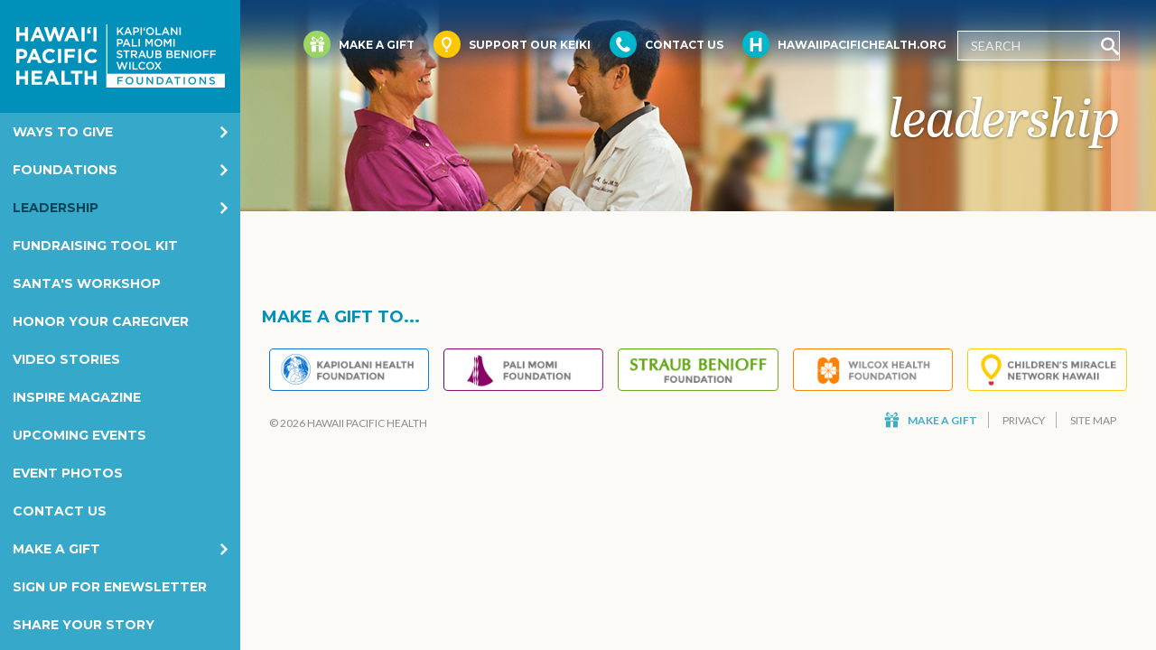

--- FILE ---
content_type: text/html; charset=utf-8
request_url: https://giving.hawaiipacifichealth.org/leadership/
body_size: 3021
content:



<!DOCTYPE html>
<html class="no-js" lang="en">
<head>
    <title>Leadership – Hawaii Pacific Health Foundations</title>
    <!-- Meta Tags -->
    <meta http-equiv="X-UA-Compatible" content="IE=edge,chrome=1">
    <meta http-equiv="Content-Type" content="text/html; charset=utf-8" />
    <meta name="viewport" content="width=device-width, initial-scale=1.0">
    <meta name="description" content="">
    <!-- Favicons -->
    <link href="/media/1001/favicon.ico" rel="icon">
    <link href="/media/1001/favicon.ico" rel="shortcut icon">
    <!-- Open Graph data -->
    <meta property="og:title" content="Leadership">
    <meta property="og:url" content="/leadership/">
    <meta property="og:image" content="/media/1035/header-leadership.jpg">

    <meta name="description" content="" />
    <meta name="keywords" content="" /> 
    <!-- CSS -->
    <link rel="stylesheet" type="text/css" href="/css/grid.css">
    <link rel="stylesheet" type="text/css" href="/css/slick.css">
    <link rel="stylesheet" type="text/css" href="/css/slick-theme.css">
    <link rel="stylesheet" type="text/css" href="https://fonts.googleapis.com/css?family=Lato:300,400,700">
    <link rel="stylesheet" type="text/css" href="https://fonts.googleapis.com/css?family=Montserrat:400,700">
    <link rel="stylesheet" type="text/css" href="/css/mediaelementplayer.min.css" />
    <link rel="stylesheet" type="text/css" href="/css/foundations-main.css" />
    <!-- Javascript -->
    <script type="text/javascript" src="/scripts/jquery-2.2.4.min.js"></script>
	
	<script src="https://sky.blackbaudcdn.net/static/og-web-loader/1/main.js" data-envid="p-N_y8sLj5bUuEQmWj0aasvg"></script> 




    <script type="text/javascript">
        // <![CDATA[
        window.bboxInit = function () {
            bbox.showForm('1177731c-7dd2-4c57-b149-79a6ce38ed82');
        };
        (function () {
            var e = document.createElement('script'); e.async = true;
            e.src = 'https://bbox.blackbaudhosting.com/webforms/bbox-min.js';
            document.getElementsByTagName('head')[0].appendChild(e);
        }());

        // ]]>
    </script>
</head>
<body role="document" class="kap">

   <!-- Global site tag (gtag.js) - Google Analytics -->
	<script async src="https://www.googletagmanager.com/gtag/js?id=UA-1142422-26"></script>
	<script>
		window.dataLayer = window.dataLayer || [];
		function gtag()
		{	
			dataLayer.push(arguments);
		}
		gtag('js', new Date());
		gtag('config', 'UA-1142422-26');
	</script>
    <!-- End Google Tag Manager -->

    <div class="row">
        <div class="sidebar">
            <div class="skip-to-content"><a href="#mainContent">Skip to Content</a></div>
            <button id="mobile-menu-btn" class="hide-on-desktop" type="button"></button>
            <div class="logo">
                <a href="/"><img src="/media/1002/logo-foundations-w.png" alt="Hawaii Pacific Health Foundations Logo"></a>
            </div>
            <div class="mobile-menu-container">

    <nav role="navigation" class="nav-menu-primary">

        <ul>
            <li class="subnav">
                <a href="/ways-to-give/">Ways to Give</a>
                    <ul>
                                <li><a href="/ways-to-give/annual-giving/">Annual Giving</a></li>
                                <li><a href="/ways-to-give/corporate-foundation-giving/">Corporate &amp; Foundation Giving</a></li>
                                <li><a href="/ways-to-give/honor-memorial-giving/">Honor &amp; Memorial Giving</a></li>
                                <li><a href="/ways-to-give/planned-giving/">Planned Giving</a></li>
                    </ul>
            </li>
            <li class="subnav">
                <a href="/foundations/">Foundations</a>
                    <ul>
                                <li><a href="/foundations/kapiolani-health-foundation/">Kapiolani Health Foundation</a></li>
                                <li><a href="/foundations/pali-momi-foundation/">Pali Momi Foundation</a></li>
                                <li><a href="/foundations/straub-benioff-foundation/">Straub Benioff Foundation</a></li>
                                <li><a href="/foundations/wilcox-health-foundation/">Wilcox Health Foundation</a></li>
                                <li><a href="/foundations/childrens-miracle-network/">Children&#39;s Miracle Network</a></li>
                    </ul>
            </li>
            <li class="subnav">
                <a class="active" href="/leadership/">Leadership</a>
                    <ul>
                                <li><a href="/leadership/khf-board/">KHF Board</a></li>
                                <li><a href="/leadership/pmf-board/">PMF Board</a></li>
                                <li><a href="/leadership/sbf-board/">SBF Board</a></li>
                                <li><a href="/leadership/whf-board/">WHF Board</a></li>
                                <li><a href="/leadership/childrens-miracle-network/">Children&#39;s Miracle Network</a></li>
                    </ul>
            </li>
            <li class="">
                <a href="/fundraising-tool-kit/">Fundraising Tool Kit</a>
            </li>
            <li class="">
                <a href="/santas-workshop/">Santa&#39;s Workshop</a>
            </li>
            <li class="">
                <a href="/honor-your-caregiver/">Honor Your Caregiver</a>
            </li>
            <li class="subnav">
                <a href="/video-stories/">Video Stories</a>
                    <ul>
                    </ul>
            </li>
            <li class="subnav">
                <a href="/inspire-magazine/">Inspire Magazine</a>
                    <ul>
                    </ul>
            </li>
            <li class="subnav">
                <a href="/upcoming-events/">Upcoming Events</a>
                    <ul>
                    </ul>
            </li>
            <li class="">
                <a href="/event-photos/">Event Photos</a>
            </li>
            <li class="">
                <a href="/contact-us/">Contact Us</a>
            </li>
            <li class="subnav">
                <a href="/make-a-gift/">Make a Gift</a>
                    <ul>
                                <li><a href="/make-a-gift/overview/">Overview</a></li>
                                <li><a href="/make-a-gift/kapiolani-health-foundation/">Kapiolani Health Foundation</a></li>
                                <li><a href="/make-a-gift/pali-momi-foundation/">Pali Momi Foundation</a></li>
                                <li><a href="/make-a-gift/straub-benioff-foundation/">Straub Benioff Foundation</a></li>
                                <li><a href="/make-a-gift/wilcox-health-foundation/">Wilcox Health Foundation</a></li>
                                <li><a href="/make-a-gift/childrens-miracle-network/">Children&#39;s Miracle Network</a></li>
                                <li><a href="/make-a-gift/giving-tuesday/">Giving Tuesday</a></li>
                                <li><a href="/make-a-gift/kapiolani-radiothon-for-kids/">Kapiolani Radiothon for Kids</a></li>
                                <li><a href="/make-a-gift/honor-memorial-giving/">Honor &amp; Memorial Giving</a></li>
                                <li><a href="/make-a-gift/sex-abuse-treatment-center/">Sex Abuse Treatment Center</a></li>
                                <li><a href="/make-a-gift/honoring-martha-b-smith/">Honoring Martha B. Smith</a></li>
                    </ul>
            </li>
            <li class="">
                <a href="/sign-up-for-enewsletter/">Sign Up for eNewsletter</a>
            </li>
            <li class="">
                <a href="/share-your-story/">Share your story</a>
            </li>
            <li class="">
                <a href="/privacy-policy/">Privacy Policy</a>
            </li>
        </ul>
    </nav>

                <nav role="navigation" class="nav-menu-secondary hide-on-desktop">


<ul>
<li><a href="/make-a-gift/overview/" title="Overview" data-id="1264"><i class="icon-gift"></i>Make a Gift</a></li>
<li><a href="/make-a-gift/childrens-miracle-network/" title="Children's Miracle Network" data-id="1199"><i class="icon-cmn"></i>Support Our Keiki</a></li>
<li><a href="/contact-us/" title="Contact Us" data-id="1221"><i class="icon-phone"></i>Contact Us</a></li>
<li><a href="https://www.hawaiipacifichealth.org/"><i class="icon-hph"></i>HawaiiPacificHealth.org</a></li>
<li><form id="SearchFormMobile" action="/search-results"><input class="sb-search-input" placeholder="SEARCH" type="text" value="" name="q" id="SearchTermMobile" /> <button class="sb-search-submit" type="submit"><span class="sb-icon-search"></span></button></form></li>
</ul>
                </nav>
                <div class="tagline">
                    <a href="/"><img src="/media/1003/logo-tagline-w.png" alt="Creating a Healthier Hawaii"></a>
                </div>
<ul class="social">

    <li><a class="icon-facebook" href="https://www.facebook.com/HawaiiPacificHealth" title="Follow Hawaii Pacific Health on Facebook" alt="Facebook Icon"></a></li>
    <li><a class="icon-twitter" href="https://twitter.com/hawaiipachealth" title="Follow Hawaii Pacific Health on Twitter" alt="Twitter Icon"></a></li>
    <li><a class="icon-instagram" href="https://www.instagram.com/hawaiipachealth" title="Follow Hawaii Pacific Health on Instagram" alt="Instagram Icon"></a></li>
    <li><a class="icon-pinterest" href="https://www.pinterest.com/hawaiipachealth" title="Follow Hawaii Pacific Health on Pinterest" alt="Pinterest Icon"></a></li>
    <li><a class="icon-youtube" href="https://www.youtube.com/user/HawaiiPacHealth" title="Follow Hawaii Pacific Health on YouTube" alt="YouTube Icon"></a></li>
    <li><a class="icon-linkedin" href="https://www.linkedin.com/company/hawaii-pacific-health" title="Follow Hawaii Pacific Health on LinkedIn" alt="LinkedIn Icon"></a></li>
</ul>
            </div>
        </div>

        <div role="main" id="mainContent">
            <header role="banner" class="foundations-home">
                <nav role="navigation" class="nav-menu-secondary">


<ul>
<li><a href="/make-a-gift/overview/" title="Overview" data-id="1264"><i class="icon-gift"></i>Make a Gift</a></li>
<li><a href="/make-a-gift/childrens-miracle-network/" title="Children's Miracle Network" data-id="1199"><i class="icon-cmn"></i>Support Our Keiki</a></li>
<li><a href="/contact-us/" title="Contact Us" data-id="1221"><i class="icon-phone"></i>Contact Us</a></li>
<li><a href="https://www.hawaiipacifichealth.org/"><i class="icon-hph"></i>HawaiiPacificHealth.org</a></li>
<li><form id="SearchFormMobile" action="/search-results"><input class="sb-search-input" placeholder="SEARCH" type="text" value="" name="q" id="SearchTermMobile" /> <button class="sb-search-submit" type="submit"><span class="sb-icon-search"></span></button></form></li>
</ul>
                </nav>
                



    <div class="page-header">
                <img src="/media/1035/header-leadership.jpg" class="hide-on-mobile" alt="" />
                    <img src="/media/1069/header-leadership-m.jpg" class="hide-on-desktop" alt="" />
                    <div class="text-overlay">
                        <h1>leadership</h1>
                    </div>

    </div>




<nav role="navigation" class="nav-menu-foundations">
    <div class="row">
    </div>
</nav>            </header>
            


<section class="page-content indented kap">
    <div class="container-fluid">
        <div class="row">
            <div class="col-xs">
                <h3 class="foundation-title"></h3>
                
            </div>
        </div>
        <div class="row">
            <div class="col-xs">
                
            </div>
        </div>
    </div>
</section>
            <footer role="contentinfo">


<div class="container-fluid">
<div class="row gift-title">
<h4>Make a Gift to...</h4>
</div>
<div class="row gift-logos">
<div class="col-xs"><a href="/make-a-gift/kapiolani-health-foundation/" title="Kapiolani Health Foundation" data-id="1195"><img src="/images/mark-kap-foundation.png" alt="Kapiolani Health Foundation" /></a></div>
<div class="col-xs"><a href="/make-a-gift/pali-momi-foundation/" title="Pali Momi Foundation" data-id="1196"><img src="/images/mark-pali-foundation.png" alt="Pali Momi Foundation" /></a></div>
<div class="col-xs"><a href="/make-a-gift/straub-benioff-foundation/" title="Straub Foundation" data-id="1197"><img src="/images/mark-straub-foundation.png?v=2" alt="Straub Foundation" /></a></div>
<div class="col-xs"><a href="/make-a-gift/wilcox-health-foundation/" title="Wilcox Health Foundation" data-id="1198"><img src="/images/mark-wilcox-foundation.png" alt="Wilcox Health Foundation" /></a></div>
<div class="col-xs"><a href="/make-a-gift/childrens-miracle-network/" title="Children's Miracle Network" data-id="1199"><img src="/images/mark-cmn-foundation.png" alt="Childrens Miracle Network Hawaii" /></a></div>
</div>
<div class="row">
<div class="col-xs-12 col-sm-6 center-mobile">
<p class="copyright">© 2016 Hawaii Pacific Health</p>
</div>
<div class="col-xs-12 col-sm-6 center-mobile">
<ul>
<li><a href="/make-a-gift/overview/" class="highlight" title="Overview" data-id="1264"><i class="icon-gift"></i>Make a Gift</a></li>
<li><a href="/privacy-policy/" title="Privacy Policy" data-id="1262">Privacy</a></li>
<li><a href="/sitemap">Site Map</a></li>
</ul>
</div>
</div>
</div>
            </footer>
        </div>
    </div>
    <script type="text/javascript" src="/scripts/slick.min.js"></script>
    <script type="text/javascript" src="/scripts/tinysort.min.js"></script>
    <script type="text/javascript" src="/scripts/tinysort.charorder.min.js"></script>
    <script type="text/javascript" src="/scripts/jquery.tinysort.min.js"></script>
    <script type="text/javascript" src="/scripts/mediaelement-and-player.min.js"></script>
    <script type="text/javascript" src="/scripts/js-controls.js"></script>



</body>
</html>

--- FILE ---
content_type: text/css
request_url: https://giving.hawaiipacifichealth.org/css/foundations-main.css
body_size: 8783
content:
/* LOAD LOCAL & ICON FONTS
--------------------------------------------- */
@font-face {
		font-family: 'AbrilTitlingNarrow';
		src: url('../fonts/abril-titlingnarrow-webfont.eot');
		src: url('../fonts/abril-titlingnarrow-webfont.eot?#iefix') format('embedded-opentype'),
				 url('../fonts/abril-titlingnarrow-webfont.woff2') format('woff2'),
				 url('../fonts/abril-titlingnarrow-webfont.woff') format('woff'),
				 url('../fonts/abril-titlingnarrow-webfont.ttf') format('truetype'),
				 url('../fonts/abril-titlingnarrow-webfont.svg#abriltitlingnarroww01-itRg') format('svg');
		font-weight: normal;
		font-style: normal;
}
@font-face {
	font-family: 'icomoon';
	src:  url('../fonts/icomoon.eot?bzx51z');
	src:  url('../fonts/icomoon.eot?bzx51z#iefix') format('embedded-opentype'),
		url('../fonts/icomoon.ttf?bzx51z') format('truetype'),
		url('../fonts/icomoon.woff?bzx51z') format('woff'),
		url('../fonts/icomoon.svg?bzx51z#icomoon') format('svg');
	font-weight: normal;
	font-style: normal;
}

[class^="icon-"], [class*=" icon-"] { font-family: 'icomoon' !important; font-style: normal; font-weight: normal; font-variant: normal; text-transform: none; line-height: 1; -webkit-font-smoothing: antialiased; -moz-osx-font-smoothing: grayscale; }
.icon-hph:before { content: "\e907"; }
.icon-cmn:before { content: "\e908"; }
.icon-phone:before { content: "\e909"; }
.icon-gift:before { content: "\e90a"; }
.icon-angle-down:before { content: "\f107"; }
.icon-angle-left:before { content: "\f104"; }
.icon-angle-right:before { content: "\f105"; }
.icon-angle-up:before { content: "\f106"; }
.icon-caret-down:before { content: "\f0d7"; }
.icon-check-circle:before { content: "\f058"; }
.icon-check:before { content: "\f00c"; }
.icon-chevron-circle-up:before { content: "\f139"; }
.icon-chevron-right:before { content: "\f054"; }
.icon-circle:before { content: "\f111"; }
.icon-envelope-o:before { content: "\f003"; }
.icon-map-marker:before { content: "\f041"; }
.icon-print:before { content: "\f02f"; }
.icon-question-circle:before { content: "\f059"; }
.icon-times-circle:before { content: "\f057"; }
.icon-facebook:before { content: "\e900"; }
.icon-twitter:before { content: "\e901"; }
.icon-instagram:before { content: "\e902"; }
.icon-pinterest:before { content: "\e903"; }
.icon-youtube:before { content: "\e904"; }
.icon-linkedin:before { content: "\e905"; }
.icon-search:before { content: "\e906"; }

/* General styles */
body > .row { margin-left: 0; margin-right: 0; }
.hide-on-mobile { display: block; }
.hide-on-desktop { display: none; }
.row-padding { padding: 0 0 2em 0; }
.row.end-xs { text-align: right; }
.more-link::after { content: "\00bb"; display: inline-block; margin-left: 5px; }
.button:link, .button:visited { background-color: #afcd68; border-radius: 4px; border: 1px solid #afcd68; box-shadow: 0px 6px 9px 0px rgba(6, 38, 75, 0.07); color: #ffffff; display: inline-block; font-weight: bold; line-height: 2.25em; padding: 12px 30px; text-transform: uppercase; }
.button:hover, .button:focus, .button:active { background-color: #8da655; border: 1px solid #8da655; }
.button.outline:link, .button.outline:visited { background-color: #ffffff; border: 1px solid #afcd68; color: #afcd68; }
.button.outline:hover, .button.outline:focus, .button.outline:active { border: 1px solid #8da655; color: #8da655; }
.select-wrapper { background-color: #ffffff; border-radius: 3px; border: 1px solid #333333; display: inline-block; margin: 0.25em auto; padding: 0; position: relative; }
.select-wrapper::after { border-bottom: 6px solid transparent; border-left: 6px solid transparent; border-right: 6px solid transparent; border-top: 9px solid black; content: ""; display: inline-block; height: 0; padding: 0; pointer-events: none; position: absolute; right: 10px; top: calc(50% - 5px); width: 0; z-index: 1; }
.select-wrapper select { -moz-appearance: none; -webkit-appearance: none; appearance: none; background-color: rgba(255, 255, 255, 0); border: none; color: #333333; height: 2em; line-height: 1.5em; padding: 0.25em 2.5em 0.25em 0.5em; width: 100%; }
.select-wrapper select::-ms-expand { -ms-filter: "progid:DXImageTransform.Microsoft.Alpha(Opacity=0)"; filter: alpha(opacity=0); opacity: 0; }

/* Sidebar Navigation */
.sidebar { -ms-flex-preferred-size: 266px; -webkit-flex-basis: 266px; background-color: #0090ba; color: #ffffff; flex-basis: 266px; height: 100%; max-width: 266px; overflow: auto; position: fixed; width: 266px; z-index: 1999; }
.sidebar .logo { color: #ffffff; padding-bottom: 1.5em; padding-top: 1.5em; text-align: center; }
.sidebar nav { background-color: #36a8c9; padding: 0 0 0.5em 0; }
.sidebar nav a:link, .sidebar nav a:visited { color: #ffffff; display: block; font-family: "Montserrat", Helvetica, Arial, sans-serif; font-size: 0.875em; font-weight: 700; padding: 0.5em 1em; }
.sidebar nav a:hover, .sidebar nav a:focus, .sidebar nav a:active, .sidebar nav a.active { color: #014458; }
.sidebar nav > ul > li > a { text-transform: uppercase; }
.sidebar nav ul { list-style: none; padding-left: 0; }
.sidebar nav li { position: relative; }
.sidebar nav li.subnav { background-color: #36a8c9; -webkit-transition: background-color 0.3s linear 0s; transition: background-color 0.3s linear 0s; }
.sidebar nav li.subnav ul { height: 0; overflow: hidden; -webkit-transition: height 0.3s linear 0s; transition: height 0.3s linear 0s; }
.sidebar nav li.subnav > a::before { color: #ffffff; content: '\f105'; float: right; font-family: "icomoon" !important; font-size: 1.5em; -webkit-transition: color 0.2s ease 0s, transform 0.3s linear 0s; transition: color 0.2s ease 0s, transform 0.3s linear 0s; }
.sidebar nav li.subnav > a:hover::before { color: #014458; }
.sidebar nav li.subnav.open { background-color: #85cade; color: #014458; }
.sidebar nav li.subnav.open ul { padding-bottom: 0.5em; }
.sidebar nav li.subnav.open > a::before { color: #014458; -ms-transform: rotate(90deg); -webkit-transform: rotate(90deg); transform: rotate(90deg); }
.sidebar nav li.subnav.open a:link, .sidebar nav li.subnav.open a:visited { color: #014458; display: block; font-size: 0.875em; padding: 0.5em 1em; -webkit-transition: background-color 0.3s linear 0s, color 0.3s linear 0s; transition: background-color 0.3s linear 0s, color 0.3s linear 0s; }
.sidebar nav li.subnav ul a.active::before { content: url('../images/pointer.png'); left: 0; position: absolute; top: 0.5em; }
.sidebar nav ul ul a:link, .sidebar nav ul ul a:visited { color: #014458; font-weight: 400; line-height: 1.5em; position: relative; }
.sidebar nav ul ul li { padding-left: 1em; padding-right: 0; }
.sidebar nav ul ul li > a.active { color: #014458; font-weight: 700; }
.sidebar .tagline { padding: 2em 0 1em 0; text-align: center; }
.sidebar .social { width: 100%; padding: 0.75em 0; font-size: 2em; padding-left: 0; text-align: center; }
.sidebar .social > li, .sidebar .social a { display: inline-block; margin-right: 1px; }
.sidebar .social a:link, .sidebar .social a:visited { color: #ffffff; font-size: 1em; text-decoration: none !important; -webkit-transition: opacity 0.2s linear 0s; -ms-transition: opacity 0.2s linear 0s; transition: opacity 0.2s linear 0s; }
.sidebar .social a:hover, .sidebar .social a:focus, .sidebar .social a:active { color: #ffffff !important; opacity: 0.8; }

/* Header */
header .nav-menu-secondary { position: absolute; top: 30px; right: 40px; z-index: 100; text-align: right; }
.nav-menu-secondary ul { padding-left: 0; list-style: none; }
.nav-menu-secondary li { display: inline-block; vertical-align: middle; }
.nav-menu-secondary a:link, .nav-menu-secondary a:visited { color: #ffffff; display: block; font-family: "Montserrat", Helvetica, Arial, sans-serif; font-size: 0.75em; font-weight: 700; padding: 0.5em 0.75em; text-shadow: 0px 6px 9px rgba(6, 38, 75, 0.07); text-transform: uppercase; }
.nav-menu-secondary a:hover, .nav-menu-secondary a:focus, .nav-menu-secondary a:active { color: #f5f2eb; }
.nav-menu-secondary [class^="icon-"] { border-radius: 50%; box-shadow: 0px 6px 9px 0px rgba(6, 38, 75, 0.07); display: inline-block; font-size: 1.5em; margin-right: 0.5em; margin-top: -3px; padding: 6px; vertical-align: middle; }
/*.nav-menu-secondary [class^="icon-"]::before { text-shadow: 0 0 3px rgba(6, 38, 75, 0.5); }*/
.nav-menu-secondary [class="icon-gift"] { background-color: #9dd962; }
.nav-menu-secondary [class="icon-cmn"] { background-color: #ffc900; }
.nav-menu-secondary [class="icon-phone"] { background-color: #00b8cb; }
.nav-menu-secondary [class="icon-hph"] { background-color: #00b8cb; }
.nav-menu-secondary form { position: relative; }
header .nav-menu-foundations { background-color: #f5f2eb; }
.nav-menu-foundations .row { margin-left: 0; margin-right: 0; text-align: center; }
.nav-menu-foundations .col-xs:not(:last-of-type) { border-right: 1px solid #ffffff; }
.nav-menu-foundations [class*='col-'] { padding-left: 0; padding-right: 0; -webkit-transition: background-color 0.3s linear 0s; transition: background-color 0.3s linear 0s; }
.nav-menu-foundations [class*="col-"].current { background-color: #787878; }
.nav-menu-foundations [class*="col-"].current.kap,
.nav-menu-foundations [class*="col-"].kap:hover { background-color: #0971ce; }
.nav-menu-foundations [class*="col-"].current.pali,
.nav-menu-foundations [class*="col-"].pali:hover { background-color: #880364; }
.nav-menu-foundations [class*="col-"].current.straub,
.nav-menu-foundations [class*="col-"].straub:hover { background-color: #9dd962; }
.nav-menu-foundations [class*="col-"].current.wilcox,
.nav-menu-foundations [class*="col-"].wilcox:hover { background-color: #fd8204; }
.nav-menu-foundations [class*="col-"].current.cmn,
.nav-menu-foundations [class*="col-"].cmn:hover { background-color: #ffc900;}
.nav-menu-foundations [class*="col-"].current a,
.nav-menu-foundations [class*="col-"]:hover a { color: #ffffff; }
.nav-menu-foundations a:link, .nav-menu-foundations a:visited { color: #787878; font-family: "Montserrat", Helvetica, Arial, sans-serif; font-weight: 700; padding: 1em 0.5em; line-height: 1.25em; display: block; }
.nav-menu-foundations a:hover, .nav-menu-foundations a:focus, .nav-menu-foundations a:active { color: #ffffff;}
.page-header { position: relative; }
.page-header img { width: 100%; }
.page-header .text-overlay { bottom: 27%; position: absolute; right: 40px; text-align: right; width: calc(100% - 40px*2); }
.page-header .text-overlay h1 { color: #ffffff; font-family: "AbrilTitlingNarrow", serif; font-size: 3.75em; text-shadow: 0px 1px 3px rgba(0, 0, 0, 0.39); margin: 0; }
input.sb-search-input { -moz-appearance: none; -webkit-appearance: none; appearance: none; background-color: rgba(255, 255, 255, 0.25); border: 1px solid #ffffff; color: #ffffff; font-size: 0.875em; font-weight: normal; height: auto; letter-spacing: 0; margin: 0; padding: 0.5em 1em; z-index: 10; }
.sb-search-input::-webkit-input-placeholder { color: #eeeeee; }
.sb-search-input:-moz-placeholder { color: #eeeeee; opacity: 1; }
.sb-search-input::-moz-placeholder { color: #eeeeee; opacity: 1; }
.sb-search-input:-ms-input-placeholder { color: #eeeeee; }
.sb-icon-search, .sb-search-submit { cursor: pointer; display: inline; line-height: 30px; position: absolute; right: 1px; text-align: center; top: 1px; }
.sb-search-submit { -moz-appearance: none; -webkit-appearance: none; appearance: none; background: transparent; border: none; outline: none; z-index: 0; /* IE needs this */ }
.sb-search-submit:hover, .sb-search-submit:focus, .sb-search-submit:active { background-color: transparent; }
.sb-icon-search { -webkit-font-smoothing: antialiased; border-radius: 0 5px 5px 0; color: #ffffff; font-family: 'icomoon'; font-size: 20px; font-style: normal; font-variant: normal; font-weight: normal; text-transform: none; right: 0; z-index: 90; }
.sb-icon-search:hover { color: #e6dfce; }
.sb-icon-search:before { content: '\e906'; }
.four-oh-four form { position: relative; width: 60%; margin-top: 2em; }
.search-results form { position: relative; width: 60%; margin-top: 2em; margin-bottom: 2em; }
.four-oh-four .sb-search-input, .search-results .sb-search-input { width: 100%; font-size: 1em; padding: 1em; background-color: #0090ba; }
.four-oh-four .sb-search-submit, .search-results .sb-search-submit { right: 0.6em; top: 0.6em; }


/* Homepage Content Styles */
div[role="main"] { -ms-flex-preferred-size: 100%; -webkit-flex-basis: 100%; flex-basis: 100%; max-width: 100%; padding-left: 266px; position: relative; width: 100%; }
.home-carousel { margin-bottom: 0; position: relative; z-index: 1; }
.home-carousel .slide { position: relative; }
.home-carousel .slide img { width: 100%; }
.home-carousel .slick-slide > div { line-height: 0.75em; }
.home-carousel .text-overlay { position: absolute; width: 50%; right: 60px; bottom: 60px; }
.home-carousel .text-overlay h2 { font-size: 3.25em; font-family: "AbrilTitlingNarrow", serif; line-height: 1em; margin: 0.25em 0; text-shadow: 0px 6px 9px rgba(6, 38, 75, 0.17); color: rgba(49, 45, 44, 1.0); }
.home-carousel .text-overlay-light h2 { color: rgba(255, 255, 255, 1); }
.home-carousel .text-overlay p { font-size: 1em; margin: 1.5em 0; text-shadow: 0px 6px 9px rgba(6, 38, 75, 0.17); }
.home-carousel .text-overlay p:last-of-type { margin-bottom: 0; }
.home-carousel .text-overlay-light p { color: rgba(255, 255, 255, 1); }
.slick-slider .slick-prev, .slick-slider .slick-next { background-color: rgba(255, 255, 255, 0); border: none; font-size: 0; height: 94px; line-height: 0; padding: 0; position: absolute; top: 50%; -ms-transform: translateY(-50%); -webkit-transform: translateY(-50%); transform: translateY(-50%); width: 52px; z-index: 500; }
.slick-slider .slick-prev { left: 0; }
.slick-slider .slick-next { right: 0; }
.slick-slider .slick-prev:focus, .slick-slider .slick-next:focus { outline: 0; }
.slick-slider .slick-prev::before, .slick-slider .slick-next::before { position: absolute; top: 0; -webkit-transition: opacity 0.3s ease 0s; transition: opacity 0.3s ease 0s; opacity: 0.5; }
.slick-slider .slick-prev::before { content: url("../images/slider-arrow-left.png"); left: 0; }
.slick-slider .slick-next::before { content: url("../images/slider-arrow-right.png"); right: 0; }
.slick-slider .slick-prev:hover::before, .slick-slider .slick-next:hover::before { opacity: 0.9; }
.intro-article { background-color: #faf9f5; margin-bottom: 1em; }
.intro-article.nobkg { background-color: #ffffff; }
.intro-article p { font-size: 1.25em; line-height: 1.5em; }
.intro-article [class*="col-"] { padding: 1em; }
.intro-article .no-padding { padding: 0; }
.intro-article .no-padding p { padding: 0; margin: 0; }
.home-articles a.more-link:link, .home-articles a.more-link:visited { display: block; padding-left: 0.75em; padding-right: 0.75em; }
.home-articles .col-xs-4, .article-row .col-xs-12 { padding-left: 0.5em; padding-right: 0.5em; padding-bottom: 1em; }
.home-articles .col-xs-4 p, .article-row .col-xs-12 p { margin-top: 0; }
.home-articles .col-xs-4:nth-child(1) { padding-left: 0; padding-right: 0.5em; }
.home-articles .col-xs-4:nth-child(2) { padding-left: 0.25em; padding-right: 0.25em; }
.home-articles .col-xs-4:nth-child(3) { padding-left: 0.5em; padding-right: 0; }

/* Subpage Content Styles */
.
{ background-color: #ffffff; padding: 1em 0 3em 0; }
.page-content a:link, .page-content a:visited { font-weight: 700; }
.page-content h3 { font-family: "Montserrat", Helvetica, Arial, sans-serif; font-size: 2.25em; color:#505056;font-weight: 700; margin: 0.5em 0; }
.page-content.kap h3.foundation-title{ color: #0971ce; }
.page-content.pali h3.foundation-title { color: #880364; }
.page-content.straub h3.foundation-title{ color: #61a60e;  }
.page-content.wilcox h3.foundation-title { color: #fd8204; }
.page-content.cmn h3.foundation-title { color: #ffc900; }
.page-content h3:first-child { margin-top: 0.125em; }
.page-content h4 { color: #505056; font-family: "Montserrat", Helvetica, Arial, sans-serif; font-size: 1.75em; font-weight: 700; margin: 0 0 1em 0; padding-top: 1em; }
.page-content.kap h4 {color: #0971ce; }
.page-content.pali h4 {color: #880364; }
.page-content.straub h4 {color: #61a60e; }
.page-content.wilcox h4 {color: #fd8204; }
.page-content.cmn h4 {color: #e4c32a; }
.page-content h5 { font-size: 1.25em; }
.page-content h6 { font-size: 1.25em; font-size: 1em; font-weight: 700; margin: 1em 0 0 0;  }
.page-content.kap h6 { color: #0971ce; margin-bottom: 1.2em; }
.page-content.pali h6 { color: #880364; margin-bottom: 1.2em; }
.page-content.straub h6 { color: #61a60e; margin-bottom: 1.2em; }
.page-content.wilcox h6 { color: #fd8204; margin-bottom: 1.2em; }
.page-content.cmn h6 { color: #e4c32a; margin-bottom: 1.2em; }
.page-content h6 + p { margin-top: 0.25em; }
.page-content ul, .page-content ol { line-height: 1.4em; padding-left: 0; }
.page-content ul ul, .page-content ol ol, .page-content ul ol, .page-content ol ul { padding-left: 1em; }
.page-content li { list-style: none;  list-style-position: inside;text-indent: -.5em; padding-left: 1em;/*padding-bottom:1.6em;*/}
.page-content li::before { color: #505056; content: "\2022"; display: inline-block; margin-right: 0.5em; }
.page-content li.nodot::before { content: ""; margin-right: 0; }
.page-content ul.no-indent li {text-indent:0;}
.page-content iframe { width: 100%; max-width: 100%; min-height: 500px; }
.page-content.kap li:before { color: #0971ce; content: "\2022"; display: inline-block; margin-right: 0.5em; }
.page-content.pali li:before { color: #880364; content: "\2022"; display: inline-block; margin-right: 0.5em; }
.page-content.straub li:before { color: #61a60e; content: "\2022"; display: inline-block; margin-right: 0.5em; }
.page-content.wilcox li:before { color: #fd8204;  content: "\2022"; display: inline-block; margin-right: 0.5em; }
.page-content.cmn li:before { color: #e4c32a; content: "\2022"; display: inline-block; margin-right: 0.5em; }
.page-content.indented { padding: 1em 4em 3em 4em; }
.page-content.indented .container-fluid { padding-left: 0; padding-right: 0; }
.page-content.indented .row { margin-left: 0; margin-right: 0; }
.page-content.indented .row .donations { background-color: #fbfaf7; margin: 1em; }
.page-content.indented .row.no-padding [class*="col-"] { padding-left: 0; padding-right: 0; }
.page-content .quote-box { background-color: #cce9f1; padding: 4em 2.5em; }
.page-content .quote-box p { margin-top: 0; }
.page-content .quote-box p:last-child { margin-bottom: 0; }
.page-content .quote-box .quote { font-family: "AbrilTitlingNarrow", serif; font-size: 1.1em; line-height: 1.5em; }
.page-content .quote-box .quote-credit { font-family: "AbrilTitlingNarrow", serif; font-size: 0.75em; }
.page-content .intro-quote {font-family: "AbrilTitlingNarrow", serif;font-size:2em; line-height:1.5em; color:grey;margin: 0;}
.hr-quote {text-align:center;margin:2em 0;}
.hr-quote hr {border-color: rgba(51, 51, 51, 0.1);}
.hr-quote img {position:relative; top:-20px;width:40px;background-color:#fff;}
.hr-quote a.button {padding:5px 15px;font-size:.8em;}
.hr-quote a.button:before {content: url('../images/gift-spacer.png'); display: inline-block; margin-right: 0.5em; background: url('../images/btn-gift.png') center center no-repeat; vertical-align: top;
width:35px;height:35px;}
.page-content .intro-text { font-size: 1.25em; line-height: 1.6em; }
.donation.kap-bg {background-color:#f0f8ff;}
.donation.pali-bg {background-color:#f9e2f3;}
.donation.straub-bg {background-color:#e4ecda;}
.donation.wilcox-bg {background-color:#fbe1c6;}
.donation.cmn-bg {background-color:#fffae7;}
.donation {margin-top:1em; padding: 2em;}
.donation h4 {padding-top:0;margin-bottom:1em;}
.page-content .donation h6 {margin-bottom:1em;margin-top:0;}
.page-content .donation ul li { list-style-position: inside;text-indent: -.5em; padding-left: 1em;padding-bottom:.5em;}
.donation p.donate-text {font-size:1.2em;line-height: 1.5em;padding-right:1em;}
.video-panel { overflow: hidden; text-align: center; position: relative; z-index: 100; margin-bottom: 2em; }
.video-panel .overlay { background-image: url('../images/btn-video-play.png'); cursor: pointer; height: 95px; left: 50%; opacity: 1; position: absolute; top: 50%; -ms-transform: translate(-50%, -50%); -webkit-transform: translate(-50%, -50%); transform: translate(-50%, -50%); width: 96px; z-index: 1001; }
.video-panel .overlay.playing { display: none; }
.video-wrapper {position: relative; display: block;padding-bottom: 56.25%;}
.video-panel .play-video { opacity: 1; position: relative; -webkit-transition: opacity 0.3s linear; transition: opacity 0.3s linear; z-index: 1000; }
.video-panel .play-video img { width: 100%; display: block; }
.video-panel .play-video.playing { opacity: 0; position: absolute; }
.video-panel .video-embed { height: 100%; width: 100%; z-index: 999; background-color: #000000; }
.video-panel .video-embed > div { position: relative; padding-bottom: 56.25%; height: 0px; }
.video-panel .video-embed > div iframe {  position: absolute; top: 0px; left: 0px; width: 100%; height: 100%; }
.videoWrapper { position: relative; padding-bottom: 56.25%; /* 16:9 */ padding-top: 25px; height: 0;}
.videoWrapper iframe { position: absolute; top: 0; left: 0; width: 100%; height: 100%; }
.article-row p { overflow: hidden; width: 100%; }
.article-row .color-kap { color: #0971ce; }
.article-row .color-pal { color: #880364; }
.article-row .color-str { color: #61a60e; }
.article-row .color-wcx { color: #fd8204; }
.article-row .color-cmn { color: #e4c32a; }
.article-row .color-hph { color: #0090ba; }
.article-row [class*="color-"] { font-weight: 700; }
.article-row div.color-kap { background-color: #0971ce; }
.article-row div.color-pal { background-color: #880364; }
a.color-kap:after, a.color-pal:after, a.color-str:after, a.color-wcx:after, a.color-cmn:after, a.color-hph:after {content:" »";}
.article-row div.color-str { background-color: #61a60e; }
.article-row div.color-wcx { background-color: #fd8204; }
.article-row div.color-cmn { background-color: #ffc900; }
.article-row div.color-hph { background-color: #0090ba; }
.article-row div[class*="color-"] { width: 12px; height: 40px; float: left; margin-right: 10px; margin-bottom: 15px; font-weight: 400; }
.article-row div[class*="color-"] + p { margin-top: 0; width: 84%; }
.article-row div[class*="color-"].cta { height: auto; padding: 20px 20px 4px 20px; width: 95%; color: #ffffff; }
.article-row div[class*="color-"].cta p { color: #ffffff; line-height: 1.5em; margin-top: 0; }
.article-row div[class*="color-"].cta a:link, .article-row div[class*="color-"].cta a:visited { color: #ffffff; font-weight: 700; border-bottom: 1px solid #ffffff; }
.article-row div[class*="color-"].cta a:hover, .article-row div[class*="color-"].cta a:focus, .article-row div[class*="color-"].cta a:active { border-bottom: 1px dotted #ffffff; }
.article-row .event-date { color: #7a7a7a; font-size: 6.25em; font-weight: 700; line-height: 1em; margin: 0 0 0.125em 0; padding: 0 20px; }
.article-row .event-title { color: #333333; font-size: 1.5em; font-weight: 700; padding: 0 20px; }
.article-row .event-description { line-height: 1.5em; padding: 0 20px; }
.article-row .event-description a:link, .article-row .event-description a:visited { color: #7a7a7a; font-weight: 700; }
.article-row .event-description a:hover, .article-row .event-description a:focus, .article-row .event-description a:active { color: #014458; }
.article-row .event-description.visible .more-description-dots { display: none; }
.article-row .more-description { display: block; height: 0; }
.article-row .more-description.visible { display: inline; }
.article-row.event { padding-bottom: 1.5em; }
.article-row.event + .article-pagination { margin-top: -1em; }
.article-pagination { text-align: center; margin: 1em 0; }
.article-pagination ul { list-style: none; padding-left: 0; }
.article-pagination li { display: inline-block; padding: 0 0.25em; text-indent: 0; }
.article-pagination li::before { content: ''; margin-right: 0; }
.article-pagination a:link, .article-pagination a:visited { border-radius: 50%; border: 1px solid #0090ba; color: #0090ba; font-weight: 700; display: inline-block; font-size: 1.5em; padding: 1px 2px 3px 2px; vertical-align: middle; width: 28px; }
.article-pagination a:hover, .article-pagination a:focus, .article-pagination a:active { border: 1px solid #8da655; color: #8da655; }
.article-pagination a.prev::before { content: '\2039'; display: inline-block; margin-right: 3px; }
.article-pagination a.prev { border: none; width: auto; font-size: 1em; }
.article-pagination a.next { border: none; width: auto; font-size: 1em; }
.article-pagination a.next::after { content: '\203A'; display: inline-block; margin-left: 3px; }
.article-pagination a.current { border: 1px solid #ffffff; color: #333333; background-color: #e6e4e0; cursor: default; }
.callout { background-color: #eaf3fb; padding: 2em 4px; margin-top: 2em; margin-bottom: 2em; }
.callout h3 { margin-top: 0; font-size: 1.875em; }
.callout p { margin: 1.25em 0; line-height: 1.5em; }
.callout .button { border-radius: 0; box-shadow: none; line-height:1em;}
.photo-caption { font-style: italic; font-size: 0.75em; line-height: 1.5em; }
.page-content.kap .leadership li:before, .page-content.pali .leadership li:before, .page-content.straub .leadership li:before, .page-content.wilcox .leadership li:before, .page-content.cmn .leadership li:before, .page-content .contact li:before {display: none;}
.leadership li {font-size:.9em; padding-bottom: 10px;}
.contact li {padding-bottom:20px;}
.honor { padding-left: 0.5em !important; padding-right: 0.5em !important;} 
div.honor img {width:100%; height:auto;text-align:center;}
.overview h2 {font-size:1.3em;}
.overview .col-xs-12, .overview .col-sm-6, .overview .col-md-4 {padding-right:1.5em !important; padding-left:1.5em !important;}

/* INSPIRE MAGAZINE STYLES */
.inspire-magazine-archive { margin-bottom: 1em; }
.inspire-magazine-archive .header h5 { border-bottom: 1px solid #e5e5e5; margin-bottom: 0.2em; padding-bottom: 0.25em;}
.inspire-magazine-archive .header form { margin-bottom: 0.5em; }
.inspire-magazine-archive .image { background-color: #e5e5e5; height: 116px; margin-right: 1em; width: 91px; }
.inspire-magazine-archive .image img { width: 100%; }
.inspire-magazine-archive .page-content h5 { font-size: 1.25em; margin: 1em 0 0.26em 0; }
.inspire-magazine-archive label { display: inline-block; margin: 0 0.5em 0 0; }
.inspire-magazine-archive input[type="submit"] { -webkit-transition: color 0.2s ease, background-color 0.2s ease, border 0.2s ease; background-color: #afcd68; border-radius: 4px; border: 1px solid #afcd68; box-shadow: 0px 6px 9px 0px rgba(6, 38, 75, 0.07); color: #ffffff; display: inline-block; font-weight: bold; margin-left: 1em; padding: 0.5em 1em; text-transform: uppercase; transition: color 0.2s ease, background-color 0.2s ease, border 0.2s ease; }
.inspire-magazine-archive input[type="submit"]:hover, .inspire-magazine-archive input[type="submit"]:focus, .inspire-magazine-archive input[type="submit"]:active { background-color: #8da655; border: 1px solid #8da655; }
.inspire-magazine-archive h2 { font-family: "Montserrat", Helvetica, Arial, sans-serif; font-size: 1em; margin: 0.26em 0; }
.inspire-magazine-archive ul li { margin: 0.26em 0; }
.inspire-magazine-archive a:link, .inspire-magazine-archive a:visited { color: rgba(0, 144, 186, 1.0); }
.inspire-magazine-archive a:hover, .inspire-magazine-archive a:focus, .inspire-magazine-archive a:active { color: rgba(0, 0, 0, 1.0); }
.inspire-magazine-archive a.season-link { display: block; margin-bottom: 1em; }

/* INSPIRE MAGAZINE ARTICLE STYLES */
.inspire-magazine-article h1 { font-family: "Montserrat", Helvetica, Arial, sans-serif; font-size: 2em; font-weight: bold;}
.inspire-magazine-article h2 { font-family: "Montserrat", Helvetica, Arial, sans-serif; color: #0090ba; font-size: 1.2em; }
.inspire-magazine-article h2 .term { border-left: 1px solid #424242; color: #424242; font-size: 0.8em; font-weight: bold; margin-left: 0.25em; padding-left: 0.5em; }
.inspire-magazine-article .quote-container { border-bottom: 1px solid #e5e5e5; padding-bottom: 0.86em; }
.inspire-magazine-article .quote-container .article-image .caption { font-size: 0.8em; }
.inspire-magazine-article .quote-container .article-image img { width: 100%; }
.inspire-magazine-article .quote-container .bar { border-bottom: 1px solid #e5e5e5; height: 1px; }
.inspire-magazine-article .quote-container .icon { padding: 0.5em; }
.inspire-magazine-article .quote-container .icon img { max-width: 40px; }
.inspire-magazine-article .quote-container .quote { font-family: "AbrilTitlingNarrow", serif; color: grey; font-size: 2em; line-height: 1.5em; padding: 0 0.5em; }
.inspire-magazine-article .article-callout { font-size: 1.5em; }
.inspire-magazine-article .article-image .caption { font-size: 0.875em; font-style: italic; line-height: 1em;}

/* SITEMAP
----------------------------------------------- */
.sitemap ul li:before {display:none;}
.site-map ul p { display: inline-block; font-family: "Montserrat", Helvetica, Arial, sans-serif; font-size: 1.25em; font-weight: 400; margin: 0 0 0.5em 0; }
.site-map ul ul { padding-bottom: 1em; }
.sitemap a {font-size: 20px; font-weight: 400; }
.sitemap .level-2 {margin-bottom: 50px;}
.sitemap .level-3 {display: inline-block; margin-top: 5px; vertical-align: top; width: 30%;}
.sitemap .level-4 {display: inline-block; margin-top: 5px; vertical-align: top; width:100%;}
.sitemap .level-3 a, .sitemap .level-4 a {font-size: 14px; font-weight:400; margin-top: 3px; }

/* Footer */
footer { background-color: #fbfaf7; }
footer .copyright { color: rgba(102, 102, 102, 0.75); font-size: 0.75em; text-transform: uppercase; }
footer h4 { color: #0090ba; font-size: 1.125em; text-transform: uppercase; font-weight: bold; font-family: "Montserrat", Helvetica, Arial, sans-serif; }
footer ul { list-style: none; text-align: right; }
footer li { display: inline-block; line-height: 1em; vertical-align: middle; }
footer li:not(:last-child) { border-right: 1px solid rgba(102, 102, 102, 0.5); }
footer [class*="icon-"] { display: inline-block; font-size: 1.5em; margin-right: 0.5em; vertical-align: top; }
footer a:link, footer a:visited { color: rgba(102, 102, 102, 0.75); font-size: 0.75em; padding: 0 1em; text-transform: uppercase; }
footer a:hover, footer a:focus, footer a:active { color: #014458; }
footer a.highlight:link, footer a.highlight:visited { color: rgba(0, 144, 186, 0.75); font-weight: 700; }
footer a.highlight:hover, footer a.highlight:focus, footer a.highlight:active { color: #014458; }
footer .gift-logos { margin-bottom: 1em; }
footer .gift-logos .col-xs { text-align: center; }
footer .gift-logos a:link, .gift-logos footer a:visited { display: inline-block; padding: 0; }

/* MEDIA QUERIES - MIN-WIDTH
--------------------------------------------- */

/* Medium screens (768px 48em and higher) */
@media (min-width:48em) {

}

/* Large screens (1024px 62em and higher) */
@media (min-width:64em) {
	header .nav-menu-secondary { position: absolute; right: 20px; text-align: right; top: 10px; width: 70%; z-index: 100; }
	.page-header .text-overlay h1 { font-size: 2.75em; }
	.home-carousel .text-overlay { width: 60%; }
	.home-carousel .text-overlay h2 { font-size: 2.5em; }
	.home-carousel .text-overlay .button:link, .home-carousel .text-overlay .button:visited { padding: 8px 20px; }
}

/* Extra large screens (1280px 80em and higher) */
@media (min-width:80em) {
	header .nav-menu-secondary { position: absolute; right: 40px; text-align: right; top: 30px; width: 100%; z-index: 100; }
	.page-header .text-overlay h1 { font-size: 3.75em; }
	.home-carousel .text-overlay { width: 50%; }
	.home-carousel .text-overlay h2 { font-size: 3.25em; }
}

/* MEDIA QUERIES - MAX-WIDTH
--------------------------------------------- */
/* Tablet landscape screens 1024px and lower */
@media (max-width:64em) {
	.hide-on-mobile { display: none; }
	.hide-on-desktop { display: block; }
	.sidebar { background-color: transparent; -ms-flex-preferred-size: 100%; -webkit-flex-basis: 100%; flex-basis: 100%; height: auto; max-width: 100%; position: fixed; width: 100%; }
	.sidebar .logo { background-color: #0090ba; padding: 1.05em 1em; text-align: right; }
	.sidebar .logo img { max-width: 175px; }
	.sidebar .tagline { background-color: #0090ba; }
	.sidebar .social { background-color: #0090ba; }
	.sidebar nav a:link, .sidebar nav a:visited { padding: 0.5em 1.25em; }
	#mobile-menu-btn { background-color: transparent; background-image: url('../images/icon-hamburger.png'); background-position: 50% 50%; background-repeat: no-repeat; background-size: cover; border: 0; cursor: pointer; float: left; height: 32px; margin: 0.5em 1em; outline: none; padding: 1.25em; position: relative; vertical-align: top; width: 32px; }
	#mobile-menu-btn:before { content: "MENU"; font-size: 0.8em; font-weight: 700; left: 50%; position: absolute; top: 80%; -ms-transform: translateX(-50%); -webkit-transform: translateX(-50%); transform: translateX(-50%); }
	.mobile-menu-container { width: 300px; height: 0; overflow: hidden; position: relative; z-index: 1999; -webkit-transition: height 0.3s ease 0s; transition: height 0.3s ease 0s; }
	.mobile-menu-container.visible { overflow: auto; }
	.nav-menu-secondary li { display: block; }
	.nav-menu-secondary form { padding: 0.75em 1.25em; }
	.nav-menu-secondary [class^="icon-"] { box-shadow: none; }
	.nav-menu-secondary a:link, .nav-menu-secondary a:visited { text-shadow: none; }
	input.sb-search-input { width: 100%; }
	.sb-search-submit { right: 20px; top: 12px; }
	header .nav-menu-secondary { display: none; }
	div[role="main"] { padding-left: 0; padding-top: 73px; }

	.home-carousel .text-overlay { width: 60%; right: 50px; bottom: 40px; }
	.home-carousel .text-overlay h2 { font-size: 2.5em; }
	.home-carousel .text-overlay p { margin: 1em 0; }
	.home-carousel .text-overlay .button:link, .home-carousel .text-overlay .button:visited { padding: 8px 20px; line-height: 1.5em; }

	/* INSPIRE MAGAZINE STYLES */
	.inspire-magazine-article .quote-container .quote { font-size: 1.125em; }
}

/* Large mobile screens 767px and lower */
@media (max-width:47.99em) {
	.center-mobile, .center-mobile ul { text-align: center; }
	.center-mobile ul { padding-left: 0; }
	.page-header .text-overlay { bottom: 15%; right: 30px; width: calc(100% - 30px*2); }
	.page-header .text-overlay h1 { font-size: 2.5em; }
	.page-content.indented { padding: 1em 2em 3em 2em; }
	.page-content .quote-box { padding: 3em 1.5em; }
	.article-row .event-date { font-size: 4em; padding: 0 10px; }
	.article-row .event-title { padding: 0 10px; }
	.article-row .event-description { padding: 0 10px; }
	.home-carousel .text-overlay { width: 80%; right: 50px; bottom: 30px; }
	.home-carousel .text-overlay h2 { font-size: 1.75em; }

	/* INSPIRE MAGAZINE STYLES */
	.inspire-magazine-archive h2 { margin-top: 1.5em; }
	.inspire-magazine-archive h6 { margin-top: 2em; }
	.inspire-magazine-archive .row:nth-child(2) h6 { margin-top: 1em; }
	.inspire-magazine-article .quote-container { padding-top: 2em; }
	.inspire-magazine-article .quote-container .quote { font-size: 1.375em; }
	.inspire-magazine-article .quote-container .bar, .inspire-magazine-article .quote-container .icon { flex-basis: 33.333%; max-width: 33.333%; }
}

/* Mobile landscape (480px and lower) */
@media (max-width:30em) {
	[class*="last-"] { order: 0; }
	[class*="col-"] { -ms-flex-preferred-size: 100%; flex-basis: 100%; max-width: 100%; }
	.mobile-menu-container { width: 100%; }
	.mobile-menu-container.visible { width: 100%; }
	.nav-menu-foundations a:link, .nav-menu-foundations a:visited { padding: 0.5em; }
	.slick-slider .slick-prev, .slick-slider .slick-next { top: 30%; -ms-transform: translateY(-50%); -webkit-transform: translateY(-50%); transform: translateY(-50%); }
	.home-carousel .slide { background-color: #0090ba; }
	.home-carousel .text-overlay { position: relative; width: 100%; right: 0; bottom: 0; padding: 1em; }
	.home-carousel .text-overlay h2 { color: #ffffff; }
	.home-carousel .text-overlay p { color: #ffffff; }
	.intro-article p { font-size: 1em; }
	.home-articles .col-xs-4, .article-row .col-xs-12 { padding-bottom: 1em; }
	.home-articles .col-xs-4:nth-child(1) { padding-left: 0; padding-right: 0; }
	.home-articles .col-xs-4:nth-child(2) { padding-left: 0; padding-right: 0; }
	.home-articles .col-xs-4:nth-child(3) { padding-left: 0; padding-right: 0; }
	.article-row div[class*="color-"] + p { width: 90%; }
	.article-row div[class*="color-"].cta { width: 100%; }
	.article-row.event { padding-bottom: 0; }
	.page-content h3 { font-size: 1.75em; }
	.page-content h4 { font-size: 1.5em; }
	.page-content .container-fluid { padding-left: 1rem; padding-right: 1rem; }
	.callout { padding: 2em 1em 1em 1em; }
	.callout [class*="col-"] { text-align: center; }
	.callout .button { margin: 0.5em 0; padding: 8px 20px; }
	footer { padding-bottom: 1em; }
	footer .gift-logos .col-xs { -ms-flex-preferred-size: 100%; flex-basis: 100%; max-width: 100%; }
	footer .gift-logos a:link, .gift-logos footer a:visited { padding: 1em 0; }
}

/* Mobile portrait (320px and lower) */
@media (max-width:20em) {
	.slick-slider .slick-prev, .slick-slider .slick-next { top: 20%; }
	.page-header .text-overlay { bottom: 5%; right: 15px; width: calc(100% - 15px*2); }
	.page-content.indented { padding: 1em 1em 3em 1em; }
	footer li { display: block; padding: 0.5em 0; }
	footer li:not(:last-child) { border-right: none; }
}


--- FILE ---
content_type: text/css; charset=utf-8
request_url: https://bbox.blackbaudhosting.com/webforms/KCMN---Champion---Copy---114478---Generated.637353842886670000.css?id=222299&nodefaults=1
body_size: 7353
content:
#mongo-form{line-height:normal;}#mongo-form img{width:auto;height:auto;}#mongo-form *{-moz-box-sizing:border-box;-webkit-box-sizing:border-box;box-sizing:border-box;}.BBFormContainer[data-bbox-part-id="1177731c-7dd2-4c57-b149-79a6ce38ed82"]{font-size:1em;margin:0 auto 0 auto;border-radius:.5em .5em .5em .5em / 1em 1em 1em 1em;padding:10px;min-width:250px;BORDER-BOTTOM:1px;BORDER-LEFT:1px;BORDER-TOP:1px;BORDER-RIGHT:1px;line-height:normal;-moz-box-sizing:border-box;-webkit-box-sizing:border-box;box-sizing:border-box;}.BBFormContainer[data-bbox-part-id="1177731c-7dd2-4c57-b149-79a6ce38ed82"] *{line-height:normal;-moz-box-sizing:border-box;-webkit-box-sizing:border-box;box-sizing:border-box;}.BBFormContainer[data-bbox-part-id="1177731c-7dd2-4c57-b149-79a6ce38ed82"] .BBFormSection{margin:8px 2px;max-width:700px;}.BBFormContainer[data-bbox-part-id="1177731c-7dd2-4c57-b149-79a6ce38ed82"] .BBFormSectionHeading{padding:10px 10px 10px 14px;margin:12px 0 12px 0;text-align:left;font-size:18px;font-weight:normal;BORDER-BOTTOM:1px #ccc solid;BORDER-LEFT:1px;BORDER-TOP:1px;BORDER-RIGHT:1px;}.BBFormContainer[data-bbox-part-id="1177731c-7dd2-4c57-b149-79a6ce38ed82"] .BBFormSubSectionHeading{text-align:left;font-size:16px;font-weight:normal;color:#333;}.BBFormContainer[data-bbox-part-id="1177731c-7dd2-4c57-b149-79a6ce38ed82"] .BBFormSection fieldset,.BBFormContainer[data-bbox-part-id="1177731c-7dd2-4c57-b149-79a6ce38ed82"] .BBFormSection fieldset legend{position:inherit;border:medium none;padding:0;margin:0;width:100%;line-height:normal;}.BBFormContainer[data-bbox-part-id="1177731c-7dd2-4c57-b149-79a6ce38ed82"] label,.BBFormContainer[data-bbox-part-id="1177731c-7dd2-4c57-b149-79a6ce38ed82"] input,.BBFormContainer[data-bbox-part-id="1177731c-7dd2-4c57-b149-79a6ce38ed82"] select,.BBFormContainer[data-bbox-part-id="1177731c-7dd2-4c57-b149-79a6ce38ed82"] textarea{margin:0;float:none;display:inline-block;vertical-align:baseline;}.BBFormContainer[data-bbox-part-id="1177731c-7dd2-4c57-b149-79a6ce38ed82"] input::-moz-focus-inner{border:0;padding:0;}.BBFormSection fieldset legend{margin-bottom:12px;}.BBFormContainer[data-bbox-part-id="1177731c-7dd2-4c57-b149-79a6ce38ed82"] .BBFormFieldContainer{padding:0;margin:10px 15px;COLOR:#000;clear:both;text-align:left;}.BBFormContainer[data-bbox-part-id="1177731c-7dd2-4c57-b149-79a6ce38ed82"] .BBFormIndivFields{margin-top:10px;}.BBFormContainer[data-bbox-part-id="1177731c-7dd2-4c57-b149-79a6ce38ed82"] .BBFormFieldContainer:after{clear:both;}.BBFormContainer[data-bbox-part-id="1177731c-7dd2-4c57-b149-79a6ce38ed82"] .BBFormTextbox,.BBFormContainer[data-bbox-part-id="1177731c-7dd2-4c57-b149-79a6ce38ed82"] .BBFormSelectList,.BBFormContainer[data-bbox-part-id="1177731c-7dd2-4c57-b149-79a6ce38ed82"] .BBFormTextArea,.BBFormContainer[data-bbox-part-id="1177731c-7dd2-4c57-b149-79a6ce38ed82"] .BBFormChecklist{width:100%;max-width:350px;margin:0;}.BBFormContainer[data-bbox-part-id="1177731c-7dd2-4c57-b149-79a6ce38ed82"] .BBFormPledgeSection{margin-top:30px;}.BBFormContainer[data-bbox-part-id="1177731c-7dd2-4c57-b149-79a6ce38ed82"] .BBFormFieldLabelPledge{float:left;text-align:left;display:block;margin:0;padding-right:10px;white-space:normal!important;line-height:30px;}.BBFormContainer[data-bbox-part-id="1177731c-7dd2-4c57-b149-79a6ce38ed82"] .BBFormPledgeTermPeriod{margin-left:4px;}.BBFormContainer[data-bbox-part-id="1177731c-7dd2-4c57-b149-79a6ce38ed82"] .BBFormTextbox,.BBFormContainer[data-bbox-part-id="1177731c-7dd2-4c57-b149-79a6ce38ed82"] .BBFormTextArea{padding-left:5px;display:inline;font-family:inherit;float:none;}.BBFormContainer[data-bbox-part-id="1177731c-7dd2-4c57-b149-79a6ce38ed82"] .BBFormSelectList{border:1px solid #C4D1D8;margin:0;padding:2px;font-family:inherit;display:inline;}.BBFormContainer[data-bbox-part-id="1177731c-7dd2-4c57-b149-79a6ce38ed82"] .BBFormSelectList.GhostText:not(:focus){color:#666;}.BBFormContainer[data-bbox-part-id="1177731c-7dd2-4c57-b149-79a6ce38ed82"] .BBFormSelectListWrapper{position:relative;margin:0;padding:0;}.BBFormContainer[data-bbox-part-id="1177731c-7dd2-4c57-b149-79a6ce38ed82"] .BBFormSelectListWrapper .BBFormSelectList{text-indent:.01px;text-overflow:"";-webkit-appearance:none;}.BBFormContainer[data-bbox-part-id="1177731c-7dd2-4c57-b149-79a6ce38ed82"] .BBFormSelectListWrapper select.BBFormSelectList::-ms-expand{display:none;}.BBFormContainer[data-bbox-part-id="1177731c-7dd2-4c57-b149-79a6ce38ed82"] .BBFormSelectListWrapper:after{content:"\25BC";font-size:11px!important;color:#666;right:6px;top:2px;position:absolute;pointer-events:none;}.BBFormContainer[data-bbox-part-id="1177731c-7dd2-4c57-b149-79a6ce38ed82"] .BBTwoFields .BBFormSelectListWrapper:after,.BBFormContainer[data-bbox-part-id="1177731c-7dd2-4c57-b149-79a6ce38ed82"] .BBThreeFields .BBFormSelectListWrapper:after{right:10px;}.BBFormContainer[data-bbox-part-id="1177731c-7dd2-4c57-b149-79a6ce38ed82"] .BBExpirationCSC .BBFormSelectListWrapper:after{right:2px\0;}.BBFormContainer[data-bbox-part-id="1177731c-7dd2-4c57-b149-79a6ce38ed82"] .BBFormCurrency{max-width:150px;}.BBFormContainer[data-bbox-part-id="1177731c-7dd2-4c57-b149-79a6ce38ed82"] .BBFormSelectListWrapper:before{content:'';right:6px;top:-2px;width:22px;height:22px;background:#fff;position:absolute;pointer-events:none;display:block;}.BBFormContainer[data-bbox-part-id="1177731c-7dd2-4c57-b149-79a6ce38ed82"] .BBFormChecklist{max-height:100px;overflow:auto;border:1px solid #ccc;}.BBFormContainer[data-bbox-part-id="1177731c-7dd2-4c57-b149-79a6ce38ed82"] .BBFormChecklistItem{padding:4px 4px 0 4px;}.BBFormContainer[data-bbox-part-id="1177731c-7dd2-4c57-b149-79a6ce38ed82"] .BBFormChecklistCheck{margin-right:4px;}.BBFormContainer[data-bbox-part-id="1177731c-7dd2-4c57-b149-79a6ce38ed82"] .BBFormTextArea{height:45px;resize:none;overflow:auto;padding:5px;font-size:inherit;font-family:inherit;}.BBFormContainer[data-bbox-part-id="1177731c-7dd2-4c57-b149-79a6ce38ed82"] .BBThreeFields .BBFormTextbox{width:42%;max-width:121px;margin-right:5px;}.BBFormContainer[data-bbox-part-id="1177731c-7dd2-4c57-b149-79a6ce38ed82"] .BBTwoFields .BBFormTextbox,.BBFormContainer[data-bbox-part-id="1177731c-7dd2-4c57-b149-79a6ce38ed82"] .BBTwoFields .BBFormSelectList{width:50%;max-width:171px;margin-right:4px;}.BBFormContainer[data-bbox-part-id="1177731c-7dd2-4c57-b149-79a6ce38ed82"] .BBThreeFields .BBFormSelectList{width:20%;max-width:90px;margin-right:4px;}.BBFormContainer[data-bbox-part-id="1177731c-7dd2-4c57-b149-79a6ce38ed82"] .BBCCreditType .BBFormFieldLabel{visibility:hidden;}.BBFormContainer[data-bbox-part-id="1177731c-7dd2-4c57-b149-79a6ce38ed82"] .BBCCreditType img{display:inline;}.BBFormContainer[data-bbox-part-id="1177731c-7dd2-4c57-b149-79a6ce38ed82"] .BBFormFieldContainer .BBCCreditType{display:inline-block;margin:0;}.BBFormContainer[data-bbox-part-id="1177731c-7dd2-4c57-b149-79a6ce38ed82"] .BBCCreditType{margin-top:-4px;clear:both;}.BBFormContainer[data-bbox-part-id="1177731c-7dd2-4c57-b149-79a6ce38ed82"] .BBFieldExpiration .BBFormSelectList,.BBFormContainer[data-bbox-part-id="1177731c-7dd2-4c57-b149-79a6ce38ed82"] .BBFieldExpiration .BBFormTextbox{width:90px;}.BBFormContainer[data-bbox-part-id="1177731c-7dd2-4c57-b149-79a6ce38ed82"] .BBFieldExpiration,.BBFormContainer[data-bbox-part-id="1177731c-7dd2-4c57-b149-79a6ce38ed82"] .BBFieldSecurityCode{float:left;margin-top:0;margin-bottom:15px;clear:none;}.BBFormContainer[data-bbox-part-id="1177731c-7dd2-4c57-b149-79a6ce38ed82"] .BBFieldExpiration{min-width:350px;}.BBFormContainer[data-bbox-part-id="1177731c-7dd2-4c57-b149-79a6ce38ed82"].BBFormWidthNarrow-Less600 .BBFieldExpiration{min-width:0;margin-top:10px\0;}.BBFormContainer[data-bbox-part-id="1177731c-7dd2-4c57-b149-79a6ce38ed82"] .BBFieldSecurityCode{min-width:150px;}.BBFormContainer[data-bbox-part-id="1177731c-7dd2-4c57-b149-79a6ce38ed82"].BBFormWidthNarrow-Less600 .BBFieldSecurityCode{min-width:0;}.BBFormContainer[data-bbox-part-id="1177731c-7dd2-4c57-b149-79a6ce38ed82"] .BBFieldSecurityCode .BBFormFieldLabel{width:60px;margin-left:-15px;}.BBFormContainer[data-bbox-part-id="1177731c-7dd2-4c57-b149-79a6ce38ed82"] .BBFieldSecurityCode .BBFormTextbox{margin-top:0;}.BBFormContainer[data-bbox-part-id="1177731c-7dd2-4c57-b149-79a6ce38ed82"] .BBFieldExpiration .BBFormFieldLabel{padding-right:20px;margin-left:10px;margin-right:-10px;}.BBFormContainer[data-bbox-part-id="1177731c-7dd2-4c57-b149-79a6ce38ed82"] .BBAnonymous{margin-top:20px;}.BBFormContainer[data-bbox-part-id="1177731c-7dd2-4c57-b149-79a6ce38ed82"] .BBDFormSectionComments,.BBFormContainer[data-bbox-part-id="1177731c-7dd2-4c57-b149-79a6ce38ed82"] .BBDFormSectionComments .BBFormFieldContainer{margin-top:0;}.BBFormContainer[data-bbox-part-id="1177731c-7dd2-4c57-b149-79a6ce38ed82"] .BBDFormSectionComments .BBFormFieldLabel{width:100%;text-align:left;}.BBFormContainer[data-bbox-part-id="1177731c-7dd2-4c57-b149-79a6ce38ed82"] .BBDFormSectionComments .BBFormFieldContainer{margin-left:15px;}.BBFormContainer[data-bbox-part-id="1177731c-7dd2-4c57-b149-79a6ce38ed82"] .BBDFormSectionComments .BBFormFieldLabel{margin-left:161px;line-height:normal;}.BBFormContainer[data-bbox-part-id="1177731c-7dd2-4c57-b149-79a6ce38ed82"] .BBFieldAdditionalAmount .BBFormTextbox,.BBFormContainer[data-bbox-part-id="1177731c-7dd2-4c57-b149-79a6ce38ed82"] .BBFormGiftOtherAmount{width:50%;max-width:171px;}.BBFormContainer[data-bbox-part-id="1177731c-7dd2-4c57-b149-79a6ce38ed82"] input#bboxdonation_gift_txtOtherAmountButtons.BBFormGiftOtherAmount{color:#000;opacity:1;}.BBFormContainer[data-bbox-part-id="1177731c-7dd2-4c57-b149-79a6ce38ed82"] .BBFormFieldUKGiftAidLabel{margin:0;width:auto;padding-right:10px;float:left;white-space:normal!important;text-align:right;line-height:12px;}.BBFormContainer[data-bbox-part-id="1177731c-7dd2-4c57-b149-79a6ce38ed82"] .BBFormFieldUKGiftAidTermsLabel{width:auto;min-width:64px;margin:12px 0 0 0;font-size:.8em;font-style:italic;text-align:left;line-height:1em;}.BBFormContainer[data-bbox-part-id="1177731c-7dd2-4c57-b149-79a6ce38ed82"] .BBDFormSectionComments .BBFormTextArea{margin-left:161px;height:60px;}.BBFormContainer[data-bbox-part-id="1177731c-7dd2-4c57-b149-79a6ce38ed82"] .BBFormProgressContainer{display:inline-block;vertical-align:baseline;color:#666;width:100%;}.BBFormContainer[data-bbox-part-id="1177731c-7dd2-4c57-b149-79a6ce38ed82"] .BBFormProgressContainer .BBFormFieldContainer{color:#666;font-size:1em;}.BBFormContainer[data-bbox-part-id="1177731c-7dd2-4c57-b149-79a6ce38ed82"] .BBFormProgress-Header{margin-bottom:12px;}.BBFormContainer[data-bbox-part-id="1177731c-7dd2-4c57-b149-79a6ce38ed82"] .BBFormProgress-Amount{color:#333;font-size:1.8em;}.BBFormContainer[data-bbox-part-id="1177731c-7dd2-4c57-b149-79a6ce38ed82"] .BBFormProgress-Header-Raised,.BBFormContainer[data-bbox-part-id="1177731c-7dd2-4c57-b149-79a6ce38ed82"] .BBFormProgress-Header-Goal{float:left;display:inline-block;white-space:nowrap;margin:0;width:50%;}.BBFormContainer[data-bbox-part-id="1177731c-7dd2-4c57-b149-79a6ce38ed82"] .BBFormProgress-Header-Goal{float:right;text-align:right;}.BBFormContainer[data-bbox-part-id="1177731c-7dd2-4c57-b149-79a6ce38ed82"] .BBFormProgress-Amount{margin-bottom:12px;}.BBFormContainer[data-bbox-part-id="1177731c-7dd2-4c57-b149-79a6ce38ed82"] .BBFormProgressBar-Summary{clear:both;}.BBFormContainer[data-bbox-part-id="1177731c-7dd2-4c57-b149-79a6ce38ed82"] .BBFormProgress-Title,.BBFormContainer[data-bbox-part-id="1177731c-7dd2-4c57-b149-79a6ce38ed82"] .BBFormProgress-Amount{display:block;width:100%;}.BBFormContainer[data-bbox-part-id="1177731c-7dd2-4c57-b149-79a6ce38ed82"] .BBFormProgress-Title{font-size:1.1em;;}.BBFormContainer[data-bbox-part-id="1177731c-7dd2-4c57-b149-79a6ce38ed82"] .BBFormProgressBar-Summary{height:16px;margin-bottom:2px;overflow:hidden;background-color:#EEE;border-radius:8px;-webkit-box-shadow:inset 0 1px 2px rgba(0,0,0,.1);box-shadow:inset 0 1px 2px rgba(0,0,0,.1);}.BBFormContainer[data-bbox-part-id="1177731c-7dd2-4c57-b149-79a6ce38ed82"] .BBFormProgress-Bar{float:left;width:0;height:100%;line-height:16px;background-color:#06C;}.BBFormContainer[data-bbox-part-id="1177731c-7dd2-4c57-b149-79a6ce38ed82"] .BBFormProgress-Bar-New{opacity:.3;transition:all .4s ease 0s;}.BBFormContainer[data-bbox-part-id="1177731c-7dd2-4c57-b149-79a6ce38ed82"] .BBFormProgress-Footer{margin-top:2px;}.BBFormContainer[data-bbox-part-id="1177731c-7dd2-4c57-b149-79a6ce38ed82"] .BBFormProgress-Footer-Number{width:33%;float:left;text-align:left;margin:0;}.BBFormContainer[data-bbox-part-id="1177731c-7dd2-4c57-b149-79a6ce38ed82"] .BBFormProgress-Footer-Middle{text-align:center;}.BBFormContainer[data-bbox-part-id="1177731c-7dd2-4c57-b149-79a6ce38ed82"] .BBFormProgress-Footer-End{text-align:right;}@media(max-width:600px){.BBFormContainer[data-bbox-part-id="1177731c-7dd2-4c57-b149-79a6ce38ed82"] .BBFormProgress-Footer-Number{width:50%;}.BBFormContainer[data-bbox-part-id="1177731c-7dd2-4c57-b149-79a6ce38ed82"] .BBFormProgress-Footer-Middle{display:none;}}.BBFormContainer[data-bbox-part-id="1177731c-7dd2-4c57-b149-79a6ce38ed82"] .BBFormTextbox,.BBFormContainer[data-bbox-part-id="1177731c-7dd2-4c57-b149-79a6ce38ed82"] .BBFormSelectList,.BBFormContainer[data-bbox-part-id="1177731c-7dd2-4c57-b149-79a6ce38ed82"] .BBFormTextArea{-moz-transition:all .5s ease-in-out 0s;border-radius:4px;border-shadow:0 0 3px #ccc inset;background-color:#FFF;border:1px solid #CCC;line-height:1.2em;min-height:30px;FONT-SIZE:1em;}.BBFormContainer[data-bbox-part-id="1177731c-7dd2-4c57-b149-79a6ce38ed82"] .BBFormTextbox:focus,.BBFormContainer[data-bbox-part-id="1177731c-7dd2-4c57-b149-79a6ce38ed82"] .BBFormTextArea:focus,.BBFormContainer[data-bbox-part-id="1177731c-7dd2-4c57-b149-79a6ce38ed82"] .BBFormTextArea:focus,.BBFormContainer[data-bbox-part-id="1177731c-7dd2-4c57-b149-79a6ce38ed82"] .BBselectMenuUnselected:focus{box-shadow:0 0 6px #CCC;background-color:#FFF;color:initial;}.BBFormContainer[data-bbox-part-id="1177731c-7dd2-4c57-b149-79a6ce38ed82"] .BBFormTextbox:not(:focus),.BBFormContainer[data-bbox-part-id="1177731c-7dd2-4c57-b149-79a6ce38ed82"] .BBFormTextArea:not(:focus),.BBFormContainer[data-bbox-part-id="1177731c-7dd2-4c57-b149-79a6ce38ed82"] .BBFormSelectList:not(:focus){opacity:.8;}.BBFormContainer[data-bbox-part-id="1177731c-7dd2-4c57-b149-79a6ce38ed82"] .BBFormButtonRow{margin-top:15px;margin-bottom:25px;}.BBFormContainer[data-bbox-part-id="1177731c-7dd2-4c57-b149-79a6ce38ed82"] .BBFormSubmitbutton{background-color:#00B200;border:0 solid #00B200;box-shadow:1px 1px 1px #CCC;border-radius:8px;color:#fff;cursor:pointer;font-size:1.4em;padding:15px 30px;font-weight:bold;margin-left:0;height:auto;}.BBFormContainer[data-bbox-part-id="1177731c-7dd2-4c57-b149-79a6ce38ed82"] .BBFormSubmitbutton:hover{opacity:.85;}.BBFormContainer[data-bbox-part-id="1177731c-7dd2-4c57-b149-79a6ce38ed82"] .BBFormSummaryTotal{font-size:1.4em;padding:15px 15px 15px 0;font-weight:bold;}.BBFormContainer[data-bbox-part-id="1177731c-7dd2-4c57-b149-79a6ce38ed82"] .BBFormFieldLabel_Help{font-style:italic;color:#666;padding-left:5px;line-height:30px;}.BBFormContainer[data-bbox-part-id="1177731c-7dd2-4c57-b149-79a6ce38ed82"] .BBFormTable{margin:10px 10px 10px 14px;background-color:#fff;width:370px;}.BBFormContainer[data-bbox-part-id="1177731c-7dd2-4c57-b149-79a6ce38ed82"] .BBFormTableHeader{color:#333;BORDER-BOTTOM:1px #D0D0D0 solid;font-weight:bold;font-size:.9em;}.BBFormContainer[data-bbox-part-id="1177731c-7dd2-4c57-b149-79a6ce38ed82"] .BBFormTableHeaderCell{float:left;padding-top:5px;padding-bottom:5px;}.BBFormContainer[data-bbox-part-id="1177731c-7dd2-4c57-b149-79a6ce38ed82"] .BBFormTableRow{margin-top:6px;margin-bottom:6px;}.BBFormContainer[data-bbox-part-id="1177731c-7dd2-4c57-b149-79a6ce38ed82"] .BBFormTableRowCell{float:left;padding:4px 6px;}.BBFormContainer[data-bbox-part-id="1177731c-7dd2-4c57-b149-79a6ce38ed82"] .BBTableRowCellFinePrint{font-size:.8em;}.BBFormContainer[data-bbox-part-id="1177731c-7dd2-4c57-b149-79a6ce38ed82"] .BBFormPriceDescription{font-size:.9em;padding-bottom:18px;}.BBFormContainer[data-bbox-part-id="1177731c-7dd2-4c57-b149-79a6ce38ed82"] .BBFormTableFooter{BORDER-top:1px #D0D0D0 solid;padding-top:8px;padding-bottom:4px;font-size:1.2em;font-weight:bold;}.BBFormContainer[data-bbox-part-id="1177731c-7dd2-4c57-b149-79a6ce38ed82"] .BBFormTitle{font-size:1.5em;font-weight:normal;}.BBFormContainer[data-bbox-part-id="1177731c-7dd2-4c57-b149-79a6ce38ed82"] .BBFormSubTitle{font-size:14px;font-weight:normal;}.BBFormContainer[data-bbox-part-id="1177731c-7dd2-4c57-b149-79a6ce38ed82"] .BBFormErrorBlock{background-color:#FFEE9B;color:#000;border:1px solid #B45F41;padding:10px;max-width:700px;margin-bottom:10px;border-radius:5px;}.BBFormContainer[data-bbox-part-id="1177731c-7dd2-4c57-b149-79a6ce38ed82"] .BBFormErrorBlock.BBFormInlineError{padding:10px 0;}.BBFormContainer[data-bbox-part-id="1177731c-7dd2-4c57-b149-79a6ce38ed82"] .BBFormErrorBlock.BBFormInlineError.BBFieldSecurityCode,.BBFormContainer[data-bbox-part-id="1177731c-7dd2-4c57-b149-79a6ce38ed82"] .BBFormErrorBlock.BBFormInlineError.BBFormFieldContainerGivingLevels{padding:10px;}.BBFormContainer[data-bbox-part-id="1177731c-7dd2-4c57-b149-79a6ce38ed82"] .BBFormErrorBlock.BBFormInlineError.BBFieldExpiration{padding:10px 10px 10px 0;}.BBFormContainer[data-bbox-part-id="1177731c-7dd2-4c57-b149-79a6ce38ed82"] .BBFormErrorItem{padding:5px 5px 2px 5px;margin-left:18px;}.BBFormContainer[data-bbox-part-id="1177731c-7dd2-4c57-b149-79a6ce38ed82"] .BBFormInlineErrorItem{margin-left:157px;}.BBFormContainer[data-bbox-part-id="1177731c-7dd2-4c57-b149-79a6ce38ed82"] .BBFormErrorNoMargin .BBFormInlineErrorItem{margin:0;}.BBFormContainer[data-bbox-part-id="1177731c-7dd2-4c57-b149-79a6ce38ed82"] .BBFieldSecurityCode .BBFormInlineErrorItem{margin-left:43px;}.BBFormContainer[data-bbox-part-id="1177731c-7dd2-4c57-b149-79a6ce38ed82"] .BBFormInlineErrorItem{font-style:italic;}.BBFormContainer[data-bbox-part-id="1177731c-7dd2-4c57-b149-79a6ce38ed82"] .BBFormClientErrorItem{margin-left:18px;}.BBFormContainer[data-bbox-part-id="1177731c-7dd2-4c57-b149-79a6ce38ed82"].BBFormWidthNarrow-Less600 .BBFormErrorBlock{padding-left:10px;}.BBFormContainer[data-bbox-part-id="1177731c-7dd2-4c57-b149-79a6ce38ed82"].BBFormWidthNarrow-Less600 .BBFormInlineErrorItem{margin-left:0;padding-left:0;}.BBFormContainer[data-bbox-part-id="1177731c-7dd2-4c57-b149-79a6ce38ed82"] .BBClearFix{clear:both;}.BBFormContainer[data-bbox-part-id="1177731c-7dd2-4c57-b149-79a6ce38ed82"] .BBAddGiftTotal{white-space:nowrap;}.BBFormContainer[data-bbox-part-id="1177731c-7dd2-4c57-b149-79a6ce38ed82"] input::-webkit-input-placeholder,.BBFormContainer[data-bbox-part-id="1177731c-7dd2-4c57-b149-79a6ce38ed82"] .selectMenuUnselected{color:#999;}.BBFormContainer[data-bbox-part-id="1177731c-7dd2-4c57-b149-79a6ce38ed82"] input:-webkit-input-placeholder{color:#999;}.BBFormContainer[data-bbox-part-id="1177731c-7dd2-4c57-b149-79a6ce38ed82"] .BBselectMenuUnselected,.BBFormContainer[data-bbox-part-id="1177731c-7dd2-4c57-b149-79a6ce38ed82"] .BBFormFieldContainer .BBselectMenuUnselected{color:#999;}.BBFormContainer[data-bbox-part-id="1177731c-7dd2-4c57-b149-79a6ce38ed82"] input:-moz-placeholder{color:#999;}.BBFormContainer[data-bbox-part-id="1177731c-7dd2-4c57-b149-79a6ce38ed82"] textarea::-webkit-input-placeholder{color:#999;}.BBFormContainer[data-bbox-part-id="1177731c-7dd2-4c57-b149-79a6ce38ed82"] textarea:-moz-placeholder{color:#999;}.BBFormContainer[data-bbox-part-id="1177731c-7dd2-4c57-b149-79a6ce38ed82"] #mongo-css-ready{color:#797979;}.BBFormContainer[data-bbox-part-id="1177731c-7dd2-4c57-b149-79a6ce38ed82"] .BBFloatClear{clear:both;height:0;line-height:0;overflow:hidden;}.cluetip-BBForm{z-index:9999!important;border:1px solid darkGray;font-size:.8em;padding:6px;background:white;box-shadow:0 0 20px #a9a9a9;}#cluetip-title #cluetip-close{float:right;position:relative;font-weight:normal;}#cluetip-title{margin:3px 0 6px 0;font-size:16px;line-height:30px;}.cluetip-BBForm h2{font-size:16px;}#cluetip-close,.cluetip-BBForm p,.cluetip-BBForm td{font-size:14px;}.cluetip-BBForm td{vertical-align:middle;padding:2px;}#cluetip-outer{padding:2px 4px 6px 4px;}.BBFormContainer[data-bbox-part-id="1177731c-7dd2-4c57-b149-79a6ce38ed82"] .BBFormNZAccountNumber1{width:30px!important;}.BBFormContainer[data-bbox-part-id="1177731c-7dd2-4c57-b149-79a6ce38ed82"] .BBFormNZAccountNumber2{width:50px!important;}.BBFormContainer[data-bbox-part-id="1177731c-7dd2-4c57-b149-79a6ce38ed82"] .BBFormNZAccountNumber3{width:80px!important;}.BBFormContainer[data-bbox-part-id="1177731c-7dd2-4c57-b149-79a6ce38ed82"] .BBFormNZAccountNumber4{width:40px!important;}.BBFormContainer[data-bbox-part-id="1177731c-7dd2-4c57-b149-79a6ce38ed82"] .BBFormSortCodeTextbox{width:40px!important;}.BBFormContainer[data-bbox-part-id="1177731c-7dd2-4c57-b149-79a6ce38ed82"] .BBFormPaymentChoice{margin-bottom:10px;}.BBFormContainer[data-bbox-part-id="1177731c-7dd2-4c57-b149-79a6ce38ed82"] .BBFormFieldContainerPaymentMethods{display:table-cell;}.BBFormContainer[data-bbox-part-id="1177731c-7dd2-4c57-b149-79a6ce38ed82"] .BBFormPaymentChoice .BBFormFieldContainer{margin-bottom:4px;}.BBFormContainer[data-bbox-part-id="1177731c-7dd2-4c57-b149-79a6ce38ed82"] .BBFormFieldContainer.BBFormPaymentRadioOptions,.BBFormContainer[data-bbox-part-id="1177731c-7dd2-4c57-b149-79a6ce38ed82"] .BBFormFieldContainer.BBFormGiftRadioOptions{display:inline-block;}.BBFormContainer[data-bbox-part-id="1177731c-7dd2-4c57-b149-79a6ce38ed82"] .BBFormPaymentRadioOptions{margin:3px 6px 0 0;}.BBFormContainer[data-bbox-part-id="1177731c-7dd2-4c57-b149-79a6ce38ed82"] .BBFormGiftRadioOptions{margin:0 6px 0 0;}.BBFormContainer[data-bbox-part-id="1177731c-7dd2-4c57-b149-79a6ce38ed82"] .BBFormPaymentRadioOptions .BBFormFieldLabelEdit,.BBFormContainer[data-bbox-part-id="1177731c-7dd2-4c57-b149-79a6ce38ed82"] .BBFormGiftRadioOptions .BBFormFieldLabelEdit{transition:.4s ease all;border-radius:6px;cursor:pointer;float:left;padding:3px 14px;width:auto;text-align:center;min-width:90px;}.BBFormContainer[data-bbox-part-id="1177731c-7dd2-4c57-b149-79a6ce38ed82"] .BBFormRadioPaymentNotSelected,.BBFormContainer[data-bbox-part-id="1177731c-7dd2-4c57-b149-79a6ce38ed82"] .BBFormRadioGiftNotSelected{color:#666;border:1px solid #666;}.BBFormContainer[data-bbox-part-id="1177731c-7dd2-4c57-b149-79a6ce38ed82"] .BBFormRadioPaymentNotSelected:hover,.BBFormContainer[data-bbox-part-id="1177731c-7dd2-4c57-b149-79a6ce38ed82"] .BBFormRadioGiftNotSelected:hover{background:#F0F0F0;}.BBFormContainer[data-bbox-part-id="1177731c-7dd2-4c57-b149-79a6ce38ed82"] .BBFormRadioPaymentSelected,.BBFormContainer[data-bbox-part-id="1177731c-7dd2-4c57-b149-79a6ce38ed82"] .BBFormRadioGiftSelected{color:#fff;background:#06C;border:1px solid #06C;}.BBFormContainer[data-bbox-part-id="1177731c-7dd2-4c57-b149-79a6ce38ed82"] .BBFormPaymentChoice input[type="radio"],.BBFormContainer[data-bbox-part-id="1177731c-7dd2-4c57-b149-79a6ce38ed82"] .BBFormGiftChoice input[type="radio"]{position:absolute;left:-9999px;}.BBFormContainer[data-bbox-part-id="1177731c-7dd2-4c57-b149-79a6ce38ed82"] .BBLinkSecureInfo{margin-left:160px;}.BBFormContainer[data-bbox-part-id="1177731c-7dd2-4c57-b149-79a6ce38ed82"] .BBFormFieldLabel{display:block;margin:0;width:160px;padding-right:10px;float:left;white-space:normal!important;text-align:right;line-height:30px;}.BBFormContainer[data-bbox-part-id="1177731c-7dd2-4c57-b149-79a6ce38ed82"] .BBFormFieldValueLabel{line-height:30px;}.BBFormContainer[data-bbox-part-id="1177731c-7dd2-4c57-b149-79a6ce38ed82"] .BBFormServiceUserNumberLabel{width:180px;}.BBFormContainer[data-bbox-part-id="1177731c-7dd2-4c57-b149-79a6ce38ed82"] .BBFormCheckboxLabel{float:none;display:inline;text-align:left;width:210px;}.BBFormContainer[data-bbox-part-id="1177731c-7dd2-4c57-b149-79a6ce38ed82"] .BBShowHandheld,.BBFormContainer[data-bbox-part-id="1177731c-7dd2-4c57-b149-79a6ce38ed82"] .BBAccessibilityOnly,.BBFormContainer[data-bbox-part-id="1177731c-7dd2-4c57-b149-79a6ce38ed82"] label.BBAccessibilityOnly{position:absolute;left:-10000px;top:auto;width:1px;height:1px;overflow:hidden;margin:0;padding:0;display:inline;}.BBFormContainer[data-bbox-part-id="1177731c-7dd2-4c57-b149-79a6ce38ed82"] input.BBFormCheckbox.BBSVGSupport{opacity:0;margin:0;}.BBFormContainer[data-bbox-part-id="1177731c-7dd2-4c57-b149-79a6ce38ed82"] .BBFormFieldContainer.BBSVGSupport{padding-right:30px;}.BBFormContainer[data-bbox-part-id="1177731c-7dd2-4c57-b149-79a6ce38ed82"] .BBFormFieldLabel.BBSVGSupport{padding:0 32px 0 4px;line-height:25px;position:relative;left:29px;}.BBFormContainer[data-bbox-part-id="1177731c-7dd2-4c57-b149-79a6ce38ed82"] .BBFormCheckbox svg{margin-left:-51px;vertical-align:middle;margin-right:10px;margin-top:-3px;}.BBFormContainer[data-bbox-part-id="1177731c-7dd2-4c57-b149-79a6ce38ed82"] .BBCheckboxChecked .BBSVGCheckboxTick{stroke:#06C;}.BBFormContainer[data-bbox-part-id="1177731c-7dd2-4c57-b149-79a6ce38ed82"] .BBSVGCheckboxShadow{stroke:none;}.BBFormContainer[data-bbox-part-id="1177731c-7dd2-4c57-b149-79a6ce38ed82"] .BBFormCheckbox:hover .BBSVGCheckboxShadow,.BBFormContainer[data-bbox-part-id="1177731c-7dd2-4c57-b149-79a6ce38ed82"] .BBSVGCheckbox:hover .BBSVGCheckboxShadow{stroke:#000;}.BBFormContainer[data-bbox-part-id="1177731c-7dd2-4c57-b149-79a6ce38ed82"] .BBCardImage{display:inline;}.BBFormContainer[data-bbox-part-id="1177731c-7dd2-4c57-b149-79a6ce38ed82"] .BBCardImage,.BBFormContainer[data-bbox-part-id="1177731c-7dd2-4c57-b149-79a6ce38ed82"] .hasTooltip img{margin:0;border:0;box-shadow:none;}.BBFormContainer[data-bbox-part-id="1177731c-7dd2-4c57-b149-79a6ce38ed82"] .BBFormTextbox.BBFormOtherDesignation{margin-left:160px;}@-moz-document url-prefix(){.BBFormContainer[data-bbox-part-id="1177731c-7dd2-4c57-b149-79a6ce38ed82"] .BBFormSelectList{padding-top:3.5px;padding-bottom:3.5px;}}.BBFormContainer[data-bbox-part-id="1177731c-7dd2-4c57-b149-79a6ce38ed82"].BBFormWidthNarrow-Less600 .BBFormFieldLabel{width:100%;max-width:none;text-align:left;}.BBFormContainer[data-bbox-part-id="1177731c-7dd2-4c57-b149-79a6ce38ed82"].BBFormWidthNarrow-Less600 .BBExpirationCSC .BBFormFieldLabel{left:0;min-width:240px;}.BBFormContainer[data-bbox-part-id="1177731c-7dd2-4c57-b149-79a6ce38ed82"].BBFormWidthNarrow-Less600 .BBDFormSectionComments .BBFormFieldContainer{margin:10px 15px;}.BBFormContainer[data-bbox-part-id="1177731c-7dd2-4c57-b149-79a6ce38ed82"].BBFormWidthNarrow-Less600 .BBCCreditType .BBFormFieldLabel{display:none;}.BBFormContainer[data-bbox-part-id="1177731c-7dd2-4c57-b149-79a6ce38ed82"].BBFormWidthNarrow-Less600 .BBFieldExpiration .BBFormFieldLabel{margin-left:15px;}.BBFormContainer[data-bbox-part-id="1177731c-7dd2-4c57-b149-79a6ce38ed82"].BBFormWidthNarrow-Less600 .BBExpirationCSC .BBFormFieldLabel{margin-left:0;}.BBFormContainer[data-bbox-part-id="1177731c-7dd2-4c57-b149-79a6ce38ed82"].BBFormWidthNarrow-Less600 .BBFormSelectListWrapper:after{right:8px;}.BBFormContainer[data-bbox-part-id="1177731c-7dd2-4c57-b149-79a6ce38ed82"].BBFormWidthNarrow-Less600 .BBTwoFields .BBFormSelectListWrapper:after,.BBFormContainer[data-bbox-part-id="1177731c-7dd2-4c57-b149-79a6ce38ed82"].BBFormWidthNarrow-Less600 .BBThreeFields .BBFormSelectListWrapper:after{right:12px;}.BBFormContainer[data-bbox-part-id="1177731c-7dd2-4c57-b149-79a6ce38ed82"].BBFormWidthNarrow-Less600 .BBExpirationCSC .BBFormFieldContainer{margin-right:-15px;}.BBFormContainer[data-bbox-part-id="1177731c-7dd2-4c57-b149-79a6ce38ed82"].BBFormWidthNarrow-Less600 .BBFormButtonRow{text-align:left;margin-top:0;}.BBFormContainer[data-bbox-part-id="1177731c-7dd2-4c57-b149-79a6ce38ed82"].BBFormWidthNarrow-Less600 .BBFormSummaryTotal{padding:15px 15px 15px 0;}.BBFormContainer[data-bbox-part-id="1177731c-7dd2-4c57-b149-79a6ce38ed82"].BBFormWidthNarrow-Less600 .BBCCreditType{margin-bottom:-10px\0;}.BBFormContainer[data-bbox-part-id="1177731c-7dd2-4c57-b149-79a6ce38ed82"].BBFormWidthNarrow-Less600 .BBCardImageContainer{margin-left:0;margin-bottom:10px\0;}.BBFormContainer[data-bbox-part-id="1177731c-7dd2-4c57-b149-79a6ce38ed82"].BBFormWidthNarrow-Less600 .BBFormTextbox.BBFormOtherDesignation{margin-left:0;}.BBFormContainer[data-bbox-part-id="1177731c-7dd2-4c57-b149-79a6ce38ed82"] .BBFormTextbox,.BBFormContainer[data-bbox-part-id="1177731c-7dd2-4c57-b149-79a6ce38ed82"] .BBFormSelectList,.BBFormContainer[data-bbox-part-id="1177731c-7dd2-4c57-b149-79a6ce38ed82"] .BBFormTextArea{padding:4px\0;}.BBFormContainer[data-bbox-part-id="1177731c-7dd2-4c57-b149-79a6ce38ed82"] .BBFormSelectList{padding:6px 4px \;}.BBFormContainer[data-bbox-part-id="1177731c-7dd2-4c57-b149-79a6ce38ed82"] .BBExpirationCSC .BBFormTextbox{padding-right:0\0;}.BBFormContainer[data-bbox-part-id="1177731c-7dd2-4c57-b149-79a6ce38ed82"] .BBFieldExpiration .BBFormFieldLabel{padding-right:4px\0;margin-right:-9px\0;}.BBFormContainer[data-bbox-part-id="1177731c-7dd2-4c57-b149-79a6ce38ed82"] .BBFieldExpiration{margin-left:14px\0;}.BBFormContainer[data-bbox-part-id="1177731c-7dd2-4c57-b149-79a6ce38ed82"] .BBExpirationCSC .BBFormFieldLabel{margin-left:0\0;}.BBFormContainer[data-bbox-part-id="1177731c-7dd2-4c57-b149-79a6ce38ed82"] .BBExpirationCSC .BBFormSelectList{margin-left:11px\0;margin-right:-6px\0;}.BBFormContainer[data-bbox-part-id="1177731c-7dd2-4c57-b149-79a6ce38ed82"].BBFormWidthNarrow-Less600 .BBExpirationCSC .BBFormSelectList{margin-left:0\0;margin-right:0\0;}.BBFormContainer[data-bbox-part-id="1177731c-7dd2-4c57-b149-79a6ce38ed82"].BBFormWidthNarrow-Less600 .BBFormErrorBlock.BBFormInlineError.BBFieldExpiration{padding:10px;}.BBFormContainer[data-bbox-part-id="1177731c-7dd2-4c57-b149-79a6ce38ed82"].BBFormWidthNarrow-Less600 .BBFormSubmitbutton{text-align:center;display:block;}.BBFormContainer[data-bbox-part-id="1177731c-7dd2-4c57-b149-79a6ce38ed82"].BBFormWidthNarrow-Less600 .BBFormSummaryTotal{text-align:left;display:block;padding:10px 10px 10px 0;}.BBFormContainer[data-bbox-part-id="1177731c-7dd2-4c57-b149-79a6ce38ed82"].BBFormWidthNarrow-Less600 .BBLinkSecureInfo{margin-left:0;}@media(max-width:600px){.BBFormContainer[data-bbox-part-id="1177731c-7dd2-4c57-b149-79a6ce38ed82"] .BBFormTextbox,.BBFormContainer[data-bbox-part-id="1177731c-7dd2-4c57-b149-79a6ce38ed82"] .BBFormSelectList,.BBFormContainer[data-bbox-part-id="1177731c-7dd2-4c57-b149-79a6ce38ed82"] .BBFormTextArea,.BBFormContainer[data-bbox-part-id="1177731c-7dd2-4c57-b149-79a6ce38ed82"] .BBFormFieldLabel,.BBFormContainer[data-bbox-part-id="1177731c-7dd2-4c57-b149-79a6ce38ed82"] .BBThreeFields .BBFormSelectList,.BBFormContainer[data-bbox-part-id="1177731c-7dd2-4c57-b149-79a6ce38ed82"] .BBThreeFields .BBFormTextbox,.BBFormContainer[data-bbox-part-id="1177731c-7dd2-4c57-b149-79a6ce38ed82"] .BBTwoFields .BBFormTextbox,.BBFormContainer[data-bbox-part-id="1177731c-7dd2-4c57-b149-79a6ce38ed82"] .BBDFormSectionComments .BBFormFieldLabel,.BBFormContainer[data-bbox-part-id="1177731c-7dd2-4c57-b149-79a6ce38ed82"] .BBDFormSectionComments .BBFormTextArea{width:100%;max-width:none;text-align:left;}.BBFormContainer[data-bbox-part-id="1177731c-7dd2-4c57-b149-79a6ce38ed82"] .BBFormTextbox,.BBFormContainer[data-bbox-part-id="1177731c-7dd2-4c57-b149-79a6ce38ed82"] .BBFormSelectList,.BBFormContainer[data-bbox-part-id="1177731c-7dd2-4c57-b149-79a6ce38ed82"] .BBFormTextArea,.BBFormContainer[data-bbox-part-id="1177731c-7dd2-4c57-b149-79a6ce38ed82"] .BBThreeFields .BBFormSelectList,.BBFormContainer[data-bbox-part-id="1177731c-7dd2-4c57-b149-79a6ce38ed82"] .BBThreeFields .BBFormTextbox,.BBFormContainer[data-bbox-part-id="1177731c-7dd2-4c57-b149-79a6ce38ed82"] .BBTwoFields .BBFormTextbox,.BBFormContainer[data-bbox-part-id="1177731c-7dd2-4c57-b149-79a6ce38ed82"] .BBDFormSectionComments .BBFormTextArea{line-height:34px;line-height:30px\0;min-height:38px;}.BBFormContainer[data-bbox-part-id="1177731c-7dd2-4c57-b149-79a6ce38ed82"] .BBFormTextbox,.BBFormContainer[data-bbox-part-id="1177731c-7dd2-4c57-b149-79a6ce38ed82"] .BBFormTextArea,.BBFormContainer[data-bbox-part-id="1177731c-7dd2-4c57-b149-79a6ce38ed82"] .BBThreeFields .BBFormTextbox,.BBFormContainer[data-bbox-part-id="1177731c-7dd2-4c57-b149-79a6ce38ed82"] .BBTwoFields .BBFormTextbox,.BBFormContainer[data-bbox-part-id="1177731c-7dd2-4c57-b149-79a6ce38ed82"] .BBDFormSectionComments .BBFormTextArea,.BBFormContainer[data-bbox-part-id="1177731c-7dd2-4c57-b149-79a6ce38ed82"] .BBFormSelectListWrapper .BBFormSelectList{text-indent:4px;padding-left:2px;}.BBFormContainer[data-bbox-part-id="1177731c-7dd2-4c57-b149-79a6ce38ed82"] .BBFormSelectList,.BBFormContainer[data-bbox-part-id="1177731c-7dd2-4c57-b149-79a6ce38ed82"] .BBThreeFields .BBFormSelectList{line-height:32px;}.BBFormContainer[data-bbox-part-id="1177731c-7dd2-4c57-b149-79a6ce38ed82"] .BBFormIndivFields .BBTwoFields .BBFormTextbox:last-child{margin-top:10px;}.BBFormContainer[data-bbox-part-id="1177731c-7dd2-4c57-b149-79a6ce38ed82"] .BBFormIndivFields .BBTwoFields .BBFormTextbox:last-of-type{margin-top:10px;}.BBFormContainer[data-bbox-part-id="1177731c-7dd2-4c57-b149-79a6ce38ed82"] .BBThreeFields .BBFormSelectList,.BBFormContainer[data-bbox-part-id="1177731c-7dd2-4c57-b149-79a6ce38ed82"] .BBThreeFields .BBFormTextbox{margin-bottom:10px;}.BBFormContainer[data-bbox-part-id="1177731c-7dd2-4c57-b149-79a6ce38ed82"] .BBFormFieldTributeInfo .BBFormTextbox{margin-left:0;}.BBFormContainer[data-bbox-part-id="1177731c-7dd2-4c57-b149-79a6ce38ed82"] .BBFormTextbox.BBFormOtherDesignation{margin-left:0;}.BBFormContainer[data-bbox-part-id="1177731c-7dd2-4c57-b149-79a6ce38ed82"] .BBCCreditType .BBFormFieldLabel{display:none;}.BBFormContainer[data-bbox-part-id="1177731c-7dd2-4c57-b149-79a6ce38ed82"] .ShowHandheld,.BBFormContainer[data-bbox-part-id="1177731c-7dd2-4c57-b149-79a6ce38ed82"] .BBThreeFields .BBFormFieldContainer{display:block;}.BBFormContainer[data-bbox-part-id="1177731c-7dd2-4c57-b149-79a6ce38ed82"] .BBExpirationCSC .BBFormFieldLabel,.BBFormContainer[data-bbox-part-id="1177731c-7dd2-4c57-b149-79a6ce38ed82"] .BBDFormSectionComments .BBFormFieldLabel{left:0;margin-left:0;}.BBFormContainer[data-bbox-part-id="1177731c-7dd2-4c57-b149-79a6ce38ed82"] .BBDFormSectionComments .BBFormTextArea{margin-left:0;}.BBFormContainer[data-bbox-part-id="1177731c-7dd2-4c57-b149-79a6ce38ed82"] .BBExpirationCSC .BBFormSelectListWrapper:after{right:10px;}.BBFormContainer[data-bbox-part-id="1177731c-7dd2-4c57-b149-79a6ce38ed82"] .BBFormFieldLabel{text-align:left;}.BBFormContainer[data-bbox-part-id="1177731c-7dd2-4c57-b149-79a6ce38ed82"] .BBThreeFields .BBFormSelectList,.BBFormContainer[data-bbox-part-id="1177731c-7dd2-4c57-b149-79a6ce38ed82"] .BBFieldBillingStateZip .BBFormTextbox{width:42%;}.BBFormContainer[data-bbox-part-id="1177731c-7dd2-4c57-b149-79a6ce38ed82"] .BBLinkSecureInfo{margin-left:0;}.BBFormContainer[data-bbox-part-id="1177731c-7dd2-4c57-b149-79a6ce38ed82"] .BBExpirationCSC,.BBFormContainer[data-bbox-part-id="1177731c-7dd2-4c57-b149-79a6ce38ed82"] .BBExpirationCSC .BBFormFieldContainer{width:100%;}.BBFormContainer[data-bbox-part-id="1177731c-7dd2-4c57-b149-79a6ce38ed82"] .BBExpirationCSC .BBFormSelectList{width:42%;margin-right:4px;margin-left:0;}.BBFormContainer[data-bbox-part-id="1177731c-7dd2-4c57-b149-79a6ce38ed82"] .BBFieldExpiration,.BBFormContainer[data-bbox-part-id="1177731c-7dd2-4c57-b149-79a6ce38ed82"] .BBFieldSecurityCode{margin:0 15px 10px 15px;min-width:0;}.BBFormContainer[data-bbox-part-id="1177731c-7dd2-4c57-b149-79a6ce38ed82"] .BBFieldExpiration{margin-bottom:15px;}.BBFormContainer[data-bbox-part-id="1177731c-7dd2-4c57-b149-79a6ce38ed82"] .BBFieldSecurityCode .BBFormFieldLabel{width:100%;}.BBFormContainer[data-bbox-part-id="1177731c-7dd2-4c57-b149-79a6ce38ed82"] .BBFormButtonRow{text-align:center;margin-top:0;}.BBFormContainer[data-bbox-part-id="1177731c-7dd2-4c57-b149-79a6ce38ed82"] .BBFormSubmitbutton,.BBFormContainer[data-bbox-part-id="1177731c-7dd2-4c57-b149-79a6ce38ed82"] .BBFormSummaryTotal{width:100%;text-align:center;display:block;}.BBFormContainer[data-bbox-part-id="1177731c-7dd2-4c57-b149-79a6ce38ed82"] .BBFormSummaryTotal{padding:10px 10px 10px 0;}.BBFormContainer[data-bbox-part-id="1177731c-7dd2-4c57-b149-79a6ce38ed82"] .BBCardImageContainer{margin-left:0;margin-bottom:10px\0;}.BBFormContainer[data-bbox-part-id="1177731c-7dd2-4c57-b149-79a6ce38ed82"] .BBFormErrorBlock.BBFormInlineError{padding:10px;}.BBFormContainer[data-bbox-part-id="1177731c-7dd2-4c57-b149-79a6ce38ed82"] .BBFormInlineErrorItem{margin-left:0;}.BBFormContainer[data-bbox-part-id="1177731c-7dd2-4c57-b149-79a6ce38ed82"] .BBFieldSecurityCode .BBFormInlineErrorItem{margin-left:0;}.BBFormContainer[data-bbox-part-id="1177731c-7dd2-4c57-b149-79a6ce38ed82"] .BBFormErrorBlock.BBFormInlineError.BBFieldExpiration{padding:10px;}@-moz-document url-prefix(){.BBFormContainer[data-bbox-part-id="1177731c-7dd2-4c57-b149-79a6ce38ed82"] .BBFieldExpiration .BBFormTextbox{margin-left:0;}.BBFormContainer[data-bbox-part-id="1177731c-7dd2-4c57-b149-79a6ce38ed82"] .BBFormSelectListWrapper .BBFormSelectList{text-indent:.01px;}.BBFormContainer[data-bbox-part-id="1177731c-7dd2-4c57-b149-79a6ce38ed82"] .BBFormSelectList{padding-top:7.5px;padding-bottom:7.5px;}}}.BBFormContainer[data-bbox-part-id="1177731c-7dd2-4c57-b149-79a6ce38ed82"] #bbox_reCAPTCHA{margin-left:160px;}.BBFormContainer[data-bbox-part-id="1177731c-7dd2-4c57-b149-79a6ce38ed82"] #reCAPTCHADisclosure{font-size:.8em;;line-height:1em;margin-left:175px;text-align:left;}.BBFormContainer[data-bbox-part-id="1177731c-7dd2-4c57-b149-79a6ce38ed82"] .BBFormFieldRecurrenceInfo{padding-left:28px;margin-top:6px;font-style:italic;font-size:.9em;}.BBFormContainer[data-bbox-part-id="1177731c-7dd2-4c57-b149-79a6ce38ed82"] .BBFormFieldRecurrenceInfo .BBFormSelectList{width:auto;}.BBFormContainer[data-bbox-part-id="1177731c-7dd2-4c57-b149-79a6ce38ed82"] .BBFormFieldRecurrenceInfo .BBRecurrenceFieldContainer{margin:10px 0;}.BBFormContainer[data-bbox-part-id="1177731c-7dd2-4c57-b149-79a6ce38ed82"] .BBFormFieldPledgeInfo{margin-top:18px;font-style:italic;font-size:.9em;}.BBFormContainer[data-bbox-part-id="1177731c-7dd2-4c57-b149-79a6ce38ed82"] .BBTributeAcknowledge{margin-top:15px;}.BBFormContainer[data-bbox-part-id="1177731c-7dd2-4c57-b149-79a6ce38ed82"] .BBFormFieldTributeInfo .BBFormSelectList{width:100%;max-width:300px;}.BBFormContainer[data-bbox-part-id="1177731c-7dd2-4c57-b149-79a6ce38ed82"] .BBFormFieldTributeInfo .BBFormTextbox{margin-top:-4px;width:100%;max-width:300px;margin-left:160px;}.BBFormContainer[data-bbox-part-id="1177731c-7dd2-4c57-b149-79a6ce38ed82"].BBFormWidthNarrow-Less600 .BBFormFieldTributeInfo .BBFormTextbox{margin-left:0;}.BBFormContainer[data-bbox-part-id="1177731c-7dd2-4c57-b149-79a6ce38ed82"] .BBDFormSectionDesignationInfo .BBFormTextbox{margin-top:10px;}.BBFormContainer[data-bbox-part-id="1177731c-7dd2-4c57-b149-79a6ce38ed82"].BBFormWidthNarrow-Less600 .BBDFormSectionDesignationInfo span{display:none;}@media(max-width:600px){.BBFormContainer[data-bbox-part-id="1177731c-7dd2-4c57-b149-79a6ce38ed82"] .BBFormFieldTributeInfo .BBFormTextbox{margin-left:0;}.BBFormContainer[data-bbox-part-id="1177731c-7dd2-4c57-b149-79a6ce38ed82"] .BBDFormSectionComments .BBFormFieldContainer{margin-left:15px;}.BBFormContainer[data-bbox-part-id="1177731c-7dd2-4c57-b149-79a6ce38ed82"] .BBDFormSectionDesignationInfo span{display:none;}.BBFormContainer[data-bbox-part-id="1177731c-7dd2-4c57-b149-79a6ce38ed82"] #bbox_reCAPTCHA{margin-left:0;}.BBFormContainer[data-bbox-part-id="1177731c-7dd2-4c57-b149-79a6ce38ed82"] #reCAPTCHADisclosure{font-size:.8em;line-height:1em;margin-left:15px;text-align:left;width:240px;word-break:break-word;}}.BBFormContainer[data-bbox-part-id="1177731c-7dd2-4c57-b149-79a6ce38ed82"] .BBFormConfirmationBoxWrapper{background:rgba(0,0,0,.6);cursor:wait;display:none;height:100%;left:0;overflow-y:auto;position:fixed;top:0;width:100%;}body.BBFormStopBackgroundScroll{overflow:hidden;position:fixed;}.BBFormContainer[data-bbox-part-id="1177731c-7dd2-4c57-b149-79a6ce38ed82"] .BBFormDDConfirmationBox{box-shadow:0 20px 80px 5px rgba(0,0,0,.85);background-color:white;cursor:default;display:block;margin:50px auto auto auto;max-width:700px;padding:20px;position:relative;text-align:left;}.BBFormContainer[data-bbox-part-id="1177731c-7dd2-4c57-b149-79a6ce38ed82"] .BBFormDDConfirmationBox .BBFormFieldContainer{margin-bottom:0;margin-top:0;}.BBFormContainer[data-bbox-part-id="1177731c-7dd2-4c57-b149-79a6ce38ed82"] .BBFormDDConfirmationBox .BBFormBoxActionButtons{margin:0;}.BBFormContainer[data-bbox-part-id="1177731c-7dd2-4c57-b149-79a6ce38ed82"] .BBFormDDConfirmationBox .BBFormBoxHeader{font-size:18px;font-weight:bold;}.BBFormContainer[data-bbox-part-id="1177731c-7dd2-4c57-b149-79a6ce38ed82"] .BBFormDDConfirmationBox .BBFormBoxContent{border:2px solid #d6d6d6;margin:20px 0;padding:10px;}.BBFormContainer[data-bbox-part-id="1177731c-7dd2-4c57-b149-79a6ce38ed82"] .BBFormDDConfirmationBox .BBFormBackbutton{background:none;border:none;box-shadow:none;color:#2f6bc7;font-weight:normal;outline:none;}.BBFormContainer[data-bbox-part-id="1177731c-7dd2-4c57-b149-79a6ce38ed82"] .BBFormDDConfirmationBox .BBFormBackbutton:hover{text-decoration:underline;}.BBFormContainer[data-bbox-part-id="1177731c-7dd2-4c57-b149-79a6ce38ed82"] .BBFormDDConfirmationBox .BBFormFieldLabel{font-weight:bold;width:200px;}.BBFormContainer[data-bbox-part-id="1177731c-7dd2-4c57-b149-79a6ce38ed82"] .BBFormUKConfirmationCheckContainer.BBFormErrorBlock.BBFormInlineError{padding-left:15px;padding-right:15px;}@media(max-width:700px){.BBFormContainer[data-bbox-part-id="1177731c-7dd2-4c57-b149-79a6ce38ed82"] .BBFormDDConfirmationBox{width:auto;margin:1px 1px auto 1px;}}@media(max-width:600px){.BBFormContainer[data-bbox-part-id="1177731c-7dd2-4c57-b149-79a6ce38ed82"] .BBFormDDConfirmationBox .BBFormFieldLabel{width:100%;}}.BBFormContainer[data-bbox-part-id="1177731c-7dd2-4c57-b149-79a6ce38ed82"] .BBFormFieldLabel.BBFormFieldLabelGiftType{display:none;}.BBFormContainer[data-bbox-part-id="1177731c-7dd2-4c57-b149-79a6ce38ed82"] label.BBFormFieldLabelGivingLevel{display:none;}.BBFormContainer[data-bbox-part-id="1177731c-7dd2-4c57-b149-79a6ce38ed82"] .BBFormRadioItem{clear:none;vertical-align:top;display:inline-block;float:none;margin-bottom:6px;margin-right:6px;}.BBFormContainer[data-bbox-part-id="1177731c-7dd2-4c57-b149-79a6ce38ed82"] .BBFormRadioDescription{display:block;padding-top:2px;padding-bottom:2px;font-size:.7em;}.BBFormContainer[data-bbox-part-id="1177731c-7dd2-4c57-b149-79a6ce38ed82"] .BBFormRadioAmountNoButtonCaption{position:relative;top:-15px;}.BBFormContainer[data-bbox-part-id="1177731c-7dd2-4c57-b149-79a6ce38ed82"] .BBFormRadioGivingLevel{position:absolute;left:-9999px;}.BBFormContainer[data-bbox-part-id="1177731c-7dd2-4c57-b149-79a6ce38ed82"] .BBFormRadioGivingLevel{position:absolute;left:-9999px;}.BBFormContainer[data-bbox-part-id="1177731c-7dd2-4c57-b149-79a6ce38ed82"] .BBFormRadioLabelGivingLevel{font-size:1.8em;min-width:90px;transition:.4s ease all;border:1px solid #666;border-radius:6px 6px 6px 6px;cursor:pointer;display:block;float:left;padding:12px;text-align:center;line-height:1em;}.BBFormContainer[data-bbox-part-id="1177731c-7dd2-4c57-b149-79a6ce38ed82"] .BBFormRadioLabelGivingLevelSelected{color:#fff;background:#06C;border:1px solid #06C;}.BBFormContainer[data-bbox-part-id="1177731c-7dd2-4c57-b149-79a6ce38ed82"] .BBFormRadioLabelGivingLevelNotSelected{color:#666;background:#fff;}.BBFormContainer[data-bbox-part-id="1177731c-7dd2-4c57-b149-79a6ce38ed82"] .BBFormRadioLabelGivingLevelNotSelected:hover{background:#F0F0F0;}.BBFormContainer[data-bbox-part-id="1177731c-7dd2-4c57-b149-79a6ce38ed82"] .BBFormRadioLabelGivingLevelOther .BBFormRadioDescription{display:block;text-align:center;}.BBFormContainer[data-bbox-part-id="1177731c-7dd2-4c57-b149-79a6ce38ed82"].BBFormWidthNarrow-Less600 .BBFormRadioLabelGivingLevel{FONT-SIZE:1.6em;min-width:70px;padding:14px 10px!;}.BBFormContainer[data-bbox-part-id="1177731c-7dd2-4c57-b149-79a6ce38ed82"] .BBFormRadioLabelGivingLevelOther{min-width:100px;}.BBFormContainer[data-bbox-part-id="1177731c-7dd2-4c57-b149-79a6ce38ed82"] .BBFormRadioDescriptionOtherSubtitle{visibility:hidden;}.BBFormContainer[data-bbox-part-id="1177731c-7dd2-4c57-b149-79a6ce38ed82"] .BBFormRadioLabelGivingLevelOther span{position:relative;top:-15px;}.BBFormContainer[data-bbox-part-id="1177731c-7dd2-4c57-b149-79a6ce38ed82"] .BBFormRadioLabelGivingLevelOther span:first-child{position:relative;top:0;}.BBFormContainer[data-bbox-part-id="1177731c-7dd2-4c57-b149-79a6ce38ed82"] .BBFormGiftOtherAmount{display:none;}.BBFormContainer[data-bbox-part-id="1177731c-7dd2-4c57-b149-79a6ce38ed82"] .BBFormRadioLabelGivingLevelOther .BBFormGiftOtherAmount:focus{outline:none;}.BBFormContainer[data-bbox-part-id="1177731c-7dd2-4c57-b149-79a6ce38ed82"] .BBFormRadioLabelGivingLevelSelected .BBFormGiftOtherAmount{display:inline;font-size:.7em;margin:1px 0 -10px 0;width:70px;}.BBFormContainer[data-bbox-part-id="1177731c-7dd2-4c57-b149-79a6ce38ed82"] .BBFormRadioLabelGivingLevelSelected .BBFormRadioDescriptionOtherSubtitle{visibility:visible;}.BBFormContainer[data-bbox-part-id="1177731c-7dd2-4c57-b149-79a6ce38ed82"] .BBFormRadioLabelGivingLevelSelected .BBFormRadioDescriptionOther{visibility:hidden;width:1px;margin-right:-1px;text-overflow:clip;white-space:nowrap;overflow:hidden;float:left;}@media(max-width:600px){.BBFormContainer[data-bbox-part-id="1177731c-7dd2-4c57-b149-79a6ce38ed82"] .BBFormFieldContainerGivingLevels{margin-top:20px;}.BBFormContainer[data-bbox-part-id="1177731c-7dd2-4c57-b149-79a6ce38ed82"] .BBFormRadioLabelGivingLevelSelected .BBFormGiftOtherAmount{margin-top:-2px;}.BBFormContainer[data-bbox-part-id="1177731c-7dd2-4c57-b149-79a6ce38ed82"] .BBFormRadioLabelGivingLevelOther.BBFormRadioLabelGivingLevelSelected span:first-child{margin-bottom:3px;}.BBFormContainer[data-bbox-part-id="1177731c-7dd2-4c57-b149-79a6ce38ed82"] .BBFormRadioLabelGivingLevel{FONT-SIZE:1.6em;min-width:70px;padding:14px 10px;}}

--- FILE ---
content_type: text/css; charset=utf-8
request_url: https://bbox.blackbaudhosting.com/webforms/496a8ee8-9ae3-4ce5-99d9-20bb561a8184.637353842884000000.css?id=222300&nodefaults=1
body_size: 1220
content:
.BBFormContainer[data-bbox-part-id="1177731c-7dd2-4c57-b149-79a6ce38ed82"]{/*!*/ font-size:16px;}.BBFormContainer[data-bbox-part-id="1177731c-7dd2-4c57-b149-79a6ce38ed82"] .BBFormButtonRow{/*!*/;}.BBFormContainer[data-bbox-part-id="1177731c-7dd2-4c57-b149-79a6ce38ed82"] .BBFormSubmitbutton{/*!*/ border-color:#EE8021;font-size:18px;filter:none;background-image:none;background-color:#008FBA;}.BBFormContainer[data-bbox-part-id="1177731c-7dd2-4c57-b149-79a6ce38ed82"] .BBFormSubmitbutton:hover{/*!*/ filter:none;background-image:none;background-color:#1EADD8;}.BBFormContainer[data-bbox-part-id="1177731c-7dd2-4c57-b149-79a6ce38ed82"] .BBFormRadioPaymentNotSelected{/*!*/;}.BBFormContainer[data-bbox-part-id="1177731c-7dd2-4c57-b149-79a6ce38ed82"] .BBFormRadioPaymentSelected{/*!*/;}.BBFormContainer[data-bbox-part-id="1177731c-7dd2-4c57-b149-79a6ce38ed82"] .BBFormSection{/*!*/;}.BBFormContainer[data-bbox-part-id="1177731c-7dd2-4c57-b149-79a6ce38ed82"] .BBFormSectionHeading{/*!*/ border:currentColor;color:#000;font-size:18px;}.BBFormContainer[data-bbox-part-id="1177731c-7dd2-4c57-b149-79a6ce38ed82"] .BBFormSectionHeading label{/*!*/;}.BBFormContainer[data-bbox-part-id="1177731c-7dd2-4c57-b149-79a6ce38ed82"] .BBFormSection fieldset{/*!*/;}.BBFormContainer[data-bbox-part-id="1177731c-7dd2-4c57-b149-79a6ce38ed82"] .BBFormSection fieldset legend{/*!*/;}.BBFormContainer[data-bbox-part-id="1177731c-7dd2-4c57-b149-79a6ce38ed82"] .BBFormFieldContainer{/*!*/ font-size:14px;}.BBFormContainer[data-bbox-part-id="1177731c-7dd2-4c57-b149-79a6ce38ed82"] .BBFormFieldLabel{/*!*/;}.BBFormContainer[data-bbox-part-id="1177731c-7dd2-4c57-b149-79a6ce38ed82"] .BBFormRequiredField{/*!*/;}.BBFormContainer[data-bbox-part-id="1177731c-7dd2-4c57-b149-79a6ce38ed82"] .BBFormRequiredField label{/*!*/;}.BBFormContainer[data-bbox-part-id="1177731c-7dd2-4c57-b149-79a6ce38ed82"] .BBFormTextbox{/*!*/ font-size:14px;}.BBFormContainer[data-bbox-part-id="1177731c-7dd2-4c57-b149-79a6ce38ed82"] .BBFormTextbox:focus{/*!*/;}.BBFormContainer[data-bbox-part-id="1177731c-7dd2-4c57-b149-79a6ce38ed82"] .BBFormSelectList{/*!*/ font-size:14px;}.BBFormContainer[data-bbox-part-id="1177731c-7dd2-4c57-b149-79a6ce38ed82"] .BBFormChecklist{/*!*/;}.BBFormContainer[data-bbox-part-id="1177731c-7dd2-4c57-b149-79a6ce38ed82"] .BBFormTextArea{/*!*/ font-size:14px;}.BBFormContainer[data-bbox-part-id="1177731c-7dd2-4c57-b149-79a6ce38ed82"] .BBFormTextbox{/*!*/;}.BBFormContainer[data-bbox-part-id="1177731c-7dd2-4c57-b149-79a6ce38ed82"] .BBFormSelectList{/*!*/;}.BBFormContainer[data-bbox-part-id="1177731c-7dd2-4c57-b149-79a6ce38ed82"] .BBFormTextArea{/*!*/;}.BBFormContainer[data-bbox-part-id="1177731c-7dd2-4c57-b149-79a6ce38ed82"] .BBFormTextbox:focus{/*!*/;}.BBFormContainer[data-bbox-part-id="1177731c-7dd2-4c57-b149-79a6ce38ed82"] .BBFormTextArea:focus{/*!*/;}.BBFormContainer[data-bbox-part-id="1177731c-7dd2-4c57-b149-79a6ce38ed82"] :not(:focus).BBFormTextbox{/*!*/;}.BBFormContainer[data-bbox-part-id="1177731c-7dd2-4c57-b149-79a6ce38ed82"] BBFormTextArea:not(:focus){/*!*/;}.BBFormContainer[data-bbox-part-id="1177731c-7dd2-4c57-b149-79a6ce38ed82"] :not(:focus).BBFormSelectList{/*!*/;}.BBFormContainer[data-bbox-part-id="1177731c-7dd2-4c57-b149-79a6ce38ed82"] .BBFormCheckbox{/*!*/;}.BBFormContainer[data-bbox-part-id="1177731c-7dd2-4c57-b149-79a6ce38ed82"] .BBFormFieldContainerGivingLevels{/*!*/;}.BBFormContainer[data-bbox-part-id="1177731c-7dd2-4c57-b149-79a6ce38ed82"] .BBFormFieldLabelGivingLevel{/*!*/;}.BBFormContainer[data-bbox-part-id="1177731c-7dd2-4c57-b149-79a6ce38ed82"] .BBFormRadioList{/*!*/;}.BBFormContainer[data-bbox-part-id="1177731c-7dd2-4c57-b149-79a6ce38ed82"] .BBFormRadioItem{/*!*/;}.BBFormContainer[data-bbox-part-id="1177731c-7dd2-4c57-b149-79a6ce38ed82"] .BBFormRadioButton{/*!*/;}.BBFormContainer[data-bbox-part-id="1177731c-7dd2-4c57-b149-79a6ce38ed82"] .BBFormRadioLabel{/*!*/;}.BBFormContainer[data-bbox-part-id="1177731c-7dd2-4c57-b149-79a6ce38ed82"] .BBFormRadioAmount{/*!*/;}.BBFormContainer[data-bbox-part-id="1177731c-7dd2-4c57-b149-79a6ce38ed82"] .BBFormRadioDescription{/*!*/;}.BBFormContainer[data-bbox-part-id="1177731c-7dd2-4c57-b149-79a6ce38ed82"] .BBFormRadioGivingLevel{/*!*/;}.BBFormContainer[data-bbox-part-id="1177731c-7dd2-4c57-b149-79a6ce38ed82"] .BBFormRadioGivingLevelSelected{/*!*/;}.BBFormContainer[data-bbox-part-id="1177731c-7dd2-4c57-b149-79a6ce38ed82"] .BBFormRadioLabelGivingLevel{/*!*/;}.BBFormContainer[data-bbox-part-id="1177731c-7dd2-4c57-b149-79a6ce38ed82"] .BBFormRadioLabelGivingLevelSelected{/*!*/ border-color:#EE8021;font-size:20px;filter:none;background-image:none;background-color:#EE8021;}.BBFormContainer[data-bbox-part-id="1177731c-7dd2-4c57-b149-79a6ce38ed82"] .BBFormRadioLabelGivingLevelNotSelected{/*!*/ border-color:#CCC;color:#000;font-size:20px;}.BBFormContainer[data-bbox-part-id="1177731c-7dd2-4c57-b149-79a6ce38ed82"] .BBFormRadioLabelGivingLevelOther{/*!*/;}.BBFormContainer[data-bbox-part-id="1177731c-7dd2-4c57-b149-79a6ce38ed82"] .BBFormRadioLabelGivingLevelOther .BBFormRadioDescription{/*!*/;}.BBFormContainer[data-bbox-part-id="1177731c-7dd2-4c57-b149-79a6ce38ed82"] .BBFormRadioButtonContainer{/*!*/;}.BBFormContainer[data-bbox-part-id="1177731c-7dd2-4c57-b149-79a6ce38ed82"] .BBFormGiftOtherAmount{/*!*/;}.BBFormContainer[data-bbox-part-id="1177731c-7dd2-4c57-b149-79a6ce38ed82"] .BBFormCurrencySymbol{/*!*/;}.BBFormContainer[data-bbox-part-id="1177731c-7dd2-4c57-b149-79a6ce38ed82"] .BBFormErrorBlock{/*!*/ border:2px solid #F21124;color:#000;font-size:14px;filter:none;background-image:none;background-color:#FCFF9C;}.BBFormContainer[data-bbox-part-id="1177731c-7dd2-4c57-b149-79a6ce38ed82"] .BBFormErrorItem{/*!*/;}.BBFormContainer[data-bbox-part-id="1177731c-7dd2-4c57-b149-79a6ce38ed82"] .BBFormTable{/*!*/;}.BBFormContainer[data-bbox-part-id="1177731c-7dd2-4c57-b149-79a6ce38ed82"] .BBFormTableHeader{/*!*/;}.BBFormContainer[data-bbox-part-id="1177731c-7dd2-4c57-b149-79a6ce38ed82"] .BBTableRowCellFinePrint{/*!*/;}.BBFormContainer[data-bbox-part-id="1177731c-7dd2-4c57-b149-79a6ce38ed82"] .BBFormTableHeaderCell{/*!*/;}.BBFormContainer[data-bbox-part-id="1177731c-7dd2-4c57-b149-79a6ce38ed82"] .BBFormTableRow{/*!*/;}.BBFormContainer[data-bbox-part-id="1177731c-7dd2-4c57-b149-79a6ce38ed82"] .BBTableRowCellFinePrint{/*!*/;}.BBFormContainer[data-bbox-part-id="1177731c-7dd2-4c57-b149-79a6ce38ed82"] .BBFormPriceDescription{/*!*/;}.BBFormContainer[data-bbox-part-id="1177731c-7dd2-4c57-b149-79a6ce38ed82"] .BBFormTableFooter{/*!*/;}.BBFormContainer[data-bbox-part-id="1177731c-7dd2-4c57-b149-79a6ce38ed82"] .BBFormTitle{/*!*/;}.BBFormContainer[data-bbox-part-id="1177731c-7dd2-4c57-b149-79a6ce38ed82"] .BBFormSubTitle{/*!*/;}.BBFormContainer[data-bbox-part-id="1177731c-7dd2-4c57-b149-79a6ce38ed82"] .BBFormSubSectionHeading{/*!*/ font-size:18px;}.BBFormContainer[data-bbox-part-id="1177731c-7dd2-4c57-b149-79a6ce38ed82"] .BBLinkSecureInfo{/*!*/ border-width:0 0 1px;border-style:dashed;color:#00F;}.BBFormContainer[data-bbox-part-id="1177731c-7dd2-4c57-b149-79a6ce38ed82"] .BBFormRadioGiftSelected{/*!*/ border-color:#FFF;font-size:22px;filter:none;background-image:none;background-color:#008FBA;}.BBFormContainer[data-bbox-part-id="1177731c-7dd2-4c57-b149-79a6ce38ed82"] .BBFormRadioGiftNotSelected{/*!*/ font-size:16px;}.BBFormContainer[data-bbox-part-id="1177731c-7dd2-4c57-b149-79a6ce38ed82"] [data-style='Narrow_Buttons'] .BBFormRadioLabelGivingLevelSelected{/*!*/ border-color:#FFF;font-size:22px;filter:none;background-image:none;background-color:#008FBA;}.BBFormContainer[data-bbox-part-id="1177731c-7dd2-4c57-b149-79a6ce38ed82"] [data-style='Narrow_Buttons'] .BBFormRadioLabelGivingLevelNotSelected{/*!*/ font-size:16px;}

--- FILE ---
content_type: application/x-javascript
request_url: https://giving.hawaiipacifichealth.org/scripts/js-controls.js
body_size: 1897
content:
/* Requires jQuery to be loaded. */
var videoDesktop;
var videoMobile;

$(document).ready(function() {
	detectTouchEvents();

	/* ---- Smooth scroll for internal links ----  */
	$('a[href*="#"]:not([href="#"])').click(function(e) {
		e.preventDefault();
		if (location.pathname.replace(/^\//,'') == this.pathname.replace(/^\//,'') && location.hostname == this.hostname) {
			var target = $(this.hash);
			target = target.length ? target : $('[name=' + this.hash.slice(1) +']');
			if (target.length) {
				$('html,body').animate({ scrollTop: target.offset().top }, 1000);
				return false;
			}
		}
	});
	/* ---- End smooth scroll ----  */
	
	/* ---- Start Copyright ----  */

	document.querySelector('.copyright').innerHTML = "&copy; " + (new Date()).getFullYear() + " Hawaii Pacific Health";

	/* ---- End Copyright ----  */

	/* ---- Sidebar Navigation ---- */
	$(".nav-menu-primary .subnav > a").on("click", function(event){
		var parent = $(this).parent();
		var subnav = $(this).next("ul");
		var subnavHeight = subnav.data("height");
		event.preventDefault();
		if ( parent.hasClass("open") ) {
			parent.removeClass("open");
			subnav.css("height", "");
		} else {
			parent.addClass("open");
			subnav.css("height", subnavHeight);
		}
	});
	setNavHeight( $(".nav-menu-primary li.subnav ul") );
	$(window).on("resize", function(event){
		setNavHeight( $(".nav-menu-primary li.subnav ul") );
	});
	/* ---- End Sidebar Navigation ---- */

	/* ---- Mobile Menu ---- */
	$("#mobile-menu-btn").on("click", function(event){
		var container = $(".mobile-menu-container");
		var containerHeight = $(window).outerHeight() - $(".sidebar .logo").outerHeight();
		event.preventDefault();
		if ( container.hasClass("visible") ) {
			container.removeClass("visible");
			container.css("height", "");
		} else {
			container.addClass("visible")
			container.css("height", containerHeight);
		}
	});
	$(window).on("resize", function(event){
		if ( $(".mobile-menu-container").hasClass("visible") ) {
			$(".mobile-menu-container").css("height", $(window).outerHeight() - $(".sidebar .logo").outerHeight());
		}
	});
	/* ---- End Mobile Menu ---- */

	/* ---- Expand/Contract Events Description ---- */
	$(".event-description a").on("click", function(event){
		event.preventDefault();
		var moreDesc = $(this).parent().prev().find(".more-description");
		var closedText = "More Details";
		var openText = "Hide Details"
		if ( moreDesc.hasClass("visible") ) {
			moreDesc.removeClass("visible");
			moreDesc.parent().removeClass("visible");
			$(this).text(closedText);
		} else {
			moreDesc.addClass("visible");
			moreDesc.parent().addClass("visible");
			$(this).text(openText);
		}
	});
	/* ---- End Expand/Contract Events Description ---- */


	/* ---- Foundations Homepage Slider ---- */
	$(".home-carousel").slick({
		autoplay: true,
		autoplaySpeed: 8000,
		arrows: true,
		dots: false,
		fade: true,
		infinite: true,
		initialSlide: 0,
		speed: 2000,
		slidesToShow: 1,
		slidesToScroll: 1,
	});
	/* ---- End Foundations Homepage Slider ---- */

	/* ---- Video Setup ---- */
	if ( $(".video-embed").length > 0) {
		/* YouTube Embed */
		videoDesktop = $(".video-embed").data("embed");
		videoMobile = $(".video-embed-mobile").data("embed");
	}
	/* Start Playing Video */
	$(".play-video, .video-panel .overlay").on("click", function(event){
		event.preventDefault();
		startVideo( $(".play-video") );
	});
    /* ---- End Video Setup ---- */

});

/* Site Wide Functions */
function addYoutubeEmbed() {
	var iframeEmbed = '<div><iframe width="100%" height="0" src="https://www.youtube.com/embed/'+videoDesktop+'?rel=0&amp;showinfo=0&amp;autoplay=1" frameborder="0" allowfullscreen></iframe></div>';
	$(".video-embed").append(iframeEmbed);
}

function startVideo($video) {
	if ( !$video.hasClass("playing") ) {
		$(".video-panel .overlay").addClass("playing");
		// Youtube Embed
		if ( $(window).width() >= 768 ) {
			addYoutubeEmbed();
			$video.each(function() {
				$(this).addClass("playing");
			});
			setTimeout(function(){
				$video.css({"z-index":"900", "display":"none"});
			}, 300);
		} else {
			var videoMobileParameters = videoMobile+'?rel=0&amp;showinfo=0&amp;autoplay=1';
			window.location = videoMobileParameters;
		}
	}
}

function setNavHeight( element ) {
	var currentHeight
	element.height('auto').each(function() {
		currentHeight = $(this).height();
		$(this).attr('data-height', currentHeight);
		if ( $(this).parent().hasClass("open") ) {
			$(this).css("height", currentHeight);
		} else {
			$(this).css("height", "");
		}
	});
}


function detectTouchEvents() {
	var deviceAgent = navigator.userAgent.toLowerCase();
	var isTouchDevice = ('ontouchstart' in document.documentElement) || 
	(deviceAgent.match(/(iphone|ipod|ipad)/) ||
	deviceAgent.match(/(android)/)  || 
	deviceAgent.match(/(iemobile)/) || 
	deviceAgent.match(/iphone/i) || 
	deviceAgent.match(/ipad/i) || 
	deviceAgent.match(/ipod/i) || 
	deviceAgent.match(/blackberry/i) || 
	deviceAgent.match(/bada/i));
	if (isTouchDevice) {
		$("body").addClass("touch-events");
	} else {
		$("body").addClass("no-touch-events");
	}
}


function more() {
    $('.short-content').hide();
    $('.more-detail').slideDown();
    $('.more').hide();
    $('.less').show();
}


function less() {
    $('.more-detail').hide();
    $('.short-content').slideDown();
    $('.less').hide();
    $('.more').show();
}



(function ($) {
/* ---- Menu Position ---- */
var currentUrl = window.location.pathname;
$('.nav-menu-primary ul > li > ul > li').each(function () {
    var urlList = $(this).find('a').attr('href');
    if (urlList == currentUrl) {
        $(this).parents('li').addClass('open');
    }
});

$('.nav-menu-primary ul > li > ul').each(function () {
    if (!$(this).has("li").length) {
        $(this).parent('li').removeClass("subnav");
    }
});


/* ---- End Menu Position ---- */

/* ---- Real Video  ----*/
$('video').mediaelementplayer({
    success: function (media, node, player) {
        $('#' + node.id + '-mode').html('mode: ' + media.pluginType);
    }
});
    /* ---- End Real Video  ----*/

})(jQuery);

--- FILE ---
content_type: application/x-javascript
request_url: https://giving.hawaiipacifichealth.org/scripts/tinysort.min.js
body_size: 1863
content:
/**
 * TinySort is a small script that sorts HTML elements. It sorts by text- or attribute value, or by that of one of it's children.
 * @summary A nodeElement sorting script.
 * @version 2.3.6
 * @license MIT
 * @author Ron Valstar <ron@ronvalstar.nl>
 * @copyright Ron Valstar <ron@ronvalstar.nl>
 * @namespace tinysort
 */
!function(e,t){"use strict";function r(){return t}"function"==typeof define&&define.amd?define("tinysort",r):e.tinysort=t}(this,function(){"use strict";function e(e,n){function s(){0===arguments.length?v({}):t(arguments,function(e){v(x(e)?{selector:e}:e)}),d=$.length}function v(e){var t=!!e.selector,n=t&&":"===e.selector[0],o=r(e||{},m);$.push(r({hasSelector:t,hasAttr:!(o.attr===l||""===o.attr),hasData:o.data!==l,hasFilter:n,sortReturnNumber:"asc"===o.order?1:-1},o))}function S(){t(e,function(e,t){M?M!==e.parentNode&&(k=!1):M=e.parentNode;var r=$[0],n=r.hasFilter,o=r.selector,a=!o||n&&e.matchesSelector(o)||o&&e.querySelector(o),l=a?R:V,s={elm:e,pos:t,posn:l.length};B.push(s),l.push(s)}),D=R.slice(0)}function y(e,t,r){for(var n=r(e.toString()),o=r(t.toString()),a=0;n[a]&&o[a];a++)if(n[a]!==o[a]){var l=Number(n[a]),s=Number(o[a]);return l==n[a]&&s==o[a]?l-s:n[a]>o[a]?1:-1}return n.length-o.length}function N(e){for(var t,r,n=[],o=0,a=-1,l=0;t=(r=e.charAt(o++)).charCodeAt(0);){var s=46==t||t>=48&&57>=t;s!==l&&(n[++a]="",l=s),n[a]+=r}return n}function C(e,r){var n=0;for(0!==p&&(p=0);0===n&&d>p;){var l=$[p],s=l.ignoreDashes?f:u;if(t(h,function(e){var t=e.prepare;t&&t(l)}),l.sortFunction)n=l.sortFunction(e,r);else if("rand"==l.order)n=Math.random()<.5?1:-1;else{var c=a,g=w(e,l),m=w(r,l),v=""===g||g===o,S=""===m||m===o;if(g===m)n=0;else if(l.emptyEnd&&(v||S))n=v&&S?0:v?1:-1;else{if(!l.forceStrings){var C=x(g)?g&&g.match(s):a,b=x(m)?m&&m.match(s):a;if(C&&b){var A=g.substr(0,g.length-C[0].length),F=m.substr(0,m.length-b[0].length);A==F&&(c=!a,g=i(C[0]),m=i(b[0]))}}n=g===o||m===o?0:l.natural&&(isNaN(g)||isNaN(m))?y(g,m,N):m>g?-1:g>m?1:0}}t(h,function(e){var t=e.sort;t&&(n=t(l,c,g,m,n))}),n*=l.sortReturnNumber,0===n&&p++}return 0===n&&(n=e.pos>r.pos?1:-1),n}function b(){var e=R.length===B.length;if(k&&e)O?R.forEach(function(e,t){e.elm.style.order=t}):M?M.appendChild(A()):console.warn("parentNode has been removed");else{var t=$[0],r=t.place,n="org"===r,o="start"===r,a="end"===r,l="first"===r,s="last"===r;if(n)R.forEach(F),R.forEach(function(e,t){E(D[t],e.elm)});else if(o||a){var c=D[o?0:D.length-1],i=c&&c.elm.parentNode,u=i&&(o&&i.firstChild||i.lastChild);u&&(u!==c.elm&&(c={elm:u}),F(c),a&&i.appendChild(c.ghost),E(c,A()))}else if(l||s){var f=D[l?0:D.length-1];E(F(f),A())}}}function A(){return R.forEach(function(e){q.appendChild(e.elm)}),q}function F(e){var t=e.elm,r=c.createElement("div");return e.ghost=r,t.parentNode.insertBefore(r,t),e}function E(e,t){var r=e.ghost,n=r.parentNode;n.insertBefore(t,r),n.removeChild(r),delete e.ghost}function w(e,t){var r,n=e.elm;return t.selector&&(t.hasFilter?n.matchesSelector(t.selector)||(n=l):n=n.querySelector(t.selector)),t.hasAttr?r=n.getAttribute(t.attr):t.useVal?r=n.value||n.getAttribute("value"):t.hasData?r=n.getAttribute("data-"+t.data):n&&(r=n.textContent),x(r)&&(t.cases||(r=r.toLowerCase()),r=r.replace(/\s+/g," ")),null===r&&(r=g),r}function x(e){return"string"==typeof e}x(e)&&(e=c.querySelectorAll(e)),0===e.length&&console.warn("No elements to sort");var D,M,q=c.createDocumentFragment(),B=[],R=[],V=[],$=[],k=!0,z=e.length&&e[0].parentNode,L=z.rootNode!==document,O=e.length&&(n===o||n.useFlex!==!1)&&!L&&-1!==getComputedStyle(z,null).display.indexOf("flex");return s.apply(l,Array.prototype.slice.call(arguments,1)),S(),R.sort(C),b(),R.map(function(e){return e.elm})}function t(e,t){for(var r,n=e.length,o=n;o--;)r=n-o-1,t(e[r],r)}function r(e,t,r){for(var n in t)(r||e[n]===o)&&(e[n]=t[n]);return e}function n(e,t,r){h.push({prepare:e,sort:t,sortBy:r})}var o,a=!1,l=null,s=window,c=s.document,i=parseFloat,u=/(-?\d+\.?\d*)\s*$/g,f=/(\d+\.?\d*)\s*$/g,h=[],d=0,p=0,g=String.fromCharCode(4095),m={selector:l,order:"asc",attr:l,data:l,useVal:a,place:"org",returns:a,cases:a,natural:a,forceStrings:a,ignoreDashes:a,sortFunction:l,useFlex:a,emptyEnd:a};return s.Element&&function(e){e.matchesSelector=e.matchesSelector||e.mozMatchesSelector||e.msMatchesSelector||e.oMatchesSelector||e.webkitMatchesSelector||function(e){for(var t=this,r=(t.parentNode||t.document).querySelectorAll(e),n=-1;r[++n]&&r[n]!=t;);return!!r[n]}}(Element.prototype),r(n,{loop:t}),r(e,{plugin:n,defaults:m})}());

--- FILE ---
content_type: application/x-javascript
request_url: https://giving.hawaiipacifichealth.org/scripts/tinysort.charorder.min.js
body_size: 601
content:
/**
 * TinySort CharOrder: a TinySort plugin to sort non-latin characters.
 * @summary TinySort CharOrder
 * @version 2.3.6
 * @requires tinysort
 * @license MIT/GPL
 * @author Ron Valstar <ron@ronvalstar.nl>
 * @copyright Ron Valstar <ron@ronvalstar.nl>
 * @namespace tinysort.charorder
 */
!function(e,r){"use strict";"function"==typeof define&&define.amd?define(["tinysort"],r):r(e.tinysort)}(this,function(e){"use strict";function r(e){if(e.charOrder!==a&&(a=e.charOrder,u=9472,p={},n=c,a)){n=h.slice(0);for(var r,t,i=[],f=function(r,t){i.push(t),p[e.cases?r:r.toLowerCase()]=t},g="z",d=a.length,v=0;d>v;v++){var m=a[v],y=m.charCodeAt(),C=y>96&&123>y;if(!C)if("["===m){var O=i.length,b=O?i[O-1]:g,A=a.substr(v+1).match(/[^\]]*/)[0],w=A.match(/{[^}]*}/g);if(w)for(r=0,t=w.length;t>r;r++){var z=w[r];v+=z.length,A=A.replace(z,""),f(z.replace(/[{}]/g,""),b)}for(r=0,t=A.length;t>r;r++)f(A[r],b);v+=A.length+1}else if("{"===m){var L=a.substr(v+1).match(/[^}]*/)[0];f(L,l(u++)),v+=L.length+1}else i.push(m);if(i.length&&(C||v===d-1)){s(i,function(e){n.splice(o.call(n,e),1)});var k=i.slice(0);k.splice(0,0,o.call(n,g)+1,0),Array.prototype.splice.apply(n,k),i.length=0}C&&(g=m)}}}function t(e,r,t,a,l){if(t===a)l=0;else if(!r&&e.charOrder){for(var f in p){var s=p[f];t=t.replace(f,s),a=a.replace(f,s)}if(t.match(g)!==c||a.match(g)!==c)for(var h=0,u=i(t.length,a.length);u>h;h++){var d=o.call(n,t[h]),v=o.call(n,a[h]);if(l=e.sortReturnNumber*(v>d?-1:d>v?1:0))break}else l=t===a?0:t>a?1:-1}return l}var a,n,l=String.fromCharCode,i=Math.min,c=null,o=Array.prototype.indexOf,f=e.plugin,s=f.loop,h=function(e){for(var r=32,t=l(r),a=255;a>r;r++,t=l(r).toLowerCase())-1===o.call(e,t)&&e.push(t);return e.sort()}([]),u=9472,p={},g=/[^a-zA-Z]/g;e.defaults.charOrder=a,f(r,t)});